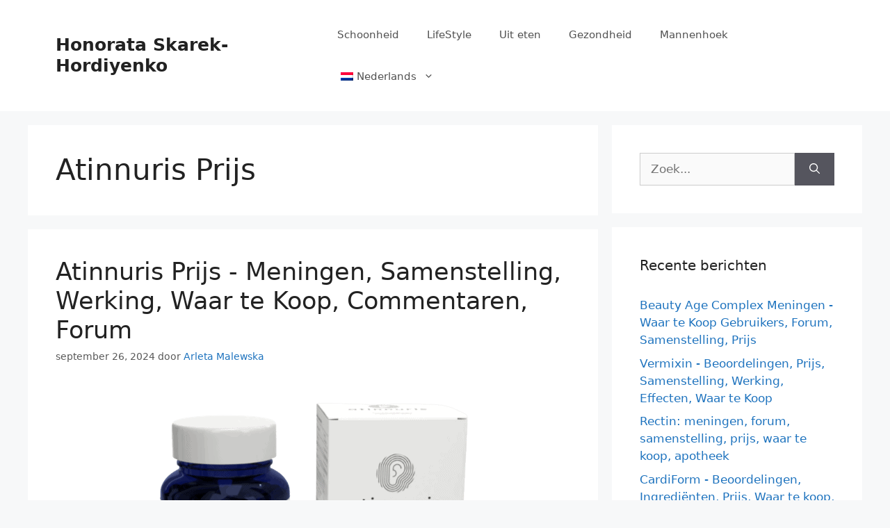

--- FILE ---
content_type: text/html; charset=UTF-8
request_url: https://honorata-skarbek.com/nl/tag/atinnuris-prijs/
body_size: 26765
content:
<!DOCTYPE html>
<html lang="nl-NL" prefix="og: https://ogp.me/ns#">
<head><meta charset="UTF-8"><script>if(navigator.userAgent.match(/MSIE|Internet Explorer/i)||navigator.userAgent.match(/Trident\/7\..*?rv:11/i)){var href=document.location.href;if(!href.match(/[?&]nowprocket/)){if(href.indexOf("?")==-1){if(href.indexOf("#")==-1){document.location.href=href+"?nowprocket=1"}else{document.location.href=href.replace("#","?nowprocket=1#")}}else{if(href.indexOf("#")==-1){document.location.href=href+"&nowprocket=1"}else{document.location.href=href.replace("#","&nowprocket=1#")}}}}</script><script>(()=>{class RocketLazyLoadScripts{constructor(){this.v="1.2.6",this.triggerEvents=["keydown","mousedown","mousemove","touchmove","touchstart","touchend","wheel"],this.userEventHandler=this.t.bind(this),this.touchStartHandler=this.i.bind(this),this.touchMoveHandler=this.o.bind(this),this.touchEndHandler=this.h.bind(this),this.clickHandler=this.u.bind(this),this.interceptedClicks=[],this.interceptedClickListeners=[],this.l(this),window.addEventListener("pageshow",(t=>{this.persisted=t.persisted,this.everythingLoaded&&this.m()})),this.CSPIssue=sessionStorage.getItem("rocketCSPIssue"),document.addEventListener("securitypolicyviolation",(t=>{this.CSPIssue||"script-src-elem"!==t.violatedDirective||"data"!==t.blockedURI||(this.CSPIssue=!0,sessionStorage.setItem("rocketCSPIssue",!0))})),document.addEventListener("DOMContentLoaded",(()=>{this.k()})),this.delayedScripts={normal:[],async:[],defer:[]},this.trash=[],this.allJQueries=[]}p(t){document.hidden?t.t():(this.triggerEvents.forEach((e=>window.addEventListener(e,t.userEventHandler,{passive:!0}))),window.addEventListener("touchstart",t.touchStartHandler,{passive:!0}),window.addEventListener("mousedown",t.touchStartHandler),document.addEventListener("visibilitychange",t.userEventHandler))}_(){this.triggerEvents.forEach((t=>window.removeEventListener(t,this.userEventHandler,{passive:!0}))),document.removeEventListener("visibilitychange",this.userEventHandler)}i(t){"HTML"!==t.target.tagName&&(window.addEventListener("touchend",this.touchEndHandler),window.addEventListener("mouseup",this.touchEndHandler),window.addEventListener("touchmove",this.touchMoveHandler,{passive:!0}),window.addEventListener("mousemove",this.touchMoveHandler),t.target.addEventListener("click",this.clickHandler),this.L(t.target,!0),this.S(t.target,"onclick","rocket-onclick"),this.C())}o(t){window.removeEventListener("touchend",this.touchEndHandler),window.removeEventListener("mouseup",this.touchEndHandler),window.removeEventListener("touchmove",this.touchMoveHandler,{passive:!0}),window.removeEventListener("mousemove",this.touchMoveHandler),t.target.removeEventListener("click",this.clickHandler),this.L(t.target,!1),this.S(t.target,"rocket-onclick","onclick"),this.M()}h(){window.removeEventListener("touchend",this.touchEndHandler),window.removeEventListener("mouseup",this.touchEndHandler),window.removeEventListener("touchmove",this.touchMoveHandler,{passive:!0}),window.removeEventListener("mousemove",this.touchMoveHandler)}u(t){t.target.removeEventListener("click",this.clickHandler),this.L(t.target,!1),this.S(t.target,"rocket-onclick","onclick"),this.interceptedClicks.push(t),t.preventDefault(),t.stopPropagation(),t.stopImmediatePropagation(),this.M()}O(){window.removeEventListener("touchstart",this.touchStartHandler,{passive:!0}),window.removeEventListener("mousedown",this.touchStartHandler),this.interceptedClicks.forEach((t=>{t.target.dispatchEvent(new MouseEvent("click",{view:t.view,bubbles:!0,cancelable:!0}))}))}l(t){EventTarget.prototype.addEventListenerWPRocketBase=EventTarget.prototype.addEventListener,EventTarget.prototype.addEventListener=function(e,i,o){"click"!==e||t.windowLoaded||i===t.clickHandler||t.interceptedClickListeners.push({target:this,func:i,options:o}),(this||window).addEventListenerWPRocketBase(e,i,o)}}L(t,e){this.interceptedClickListeners.forEach((i=>{i.target===t&&(e?t.removeEventListener("click",i.func,i.options):t.addEventListener("click",i.func,i.options))})),t.parentNode!==document.documentElement&&this.L(t.parentNode,e)}D(){return new Promise((t=>{this.P?this.M=t:t()}))}C(){this.P=!0}M(){this.P=!1}S(t,e,i){t.hasAttribute&&t.hasAttribute(e)&&(event.target.setAttribute(i,event.target.getAttribute(e)),event.target.removeAttribute(e))}t(){this._(this),"loading"===document.readyState?document.addEventListener("DOMContentLoaded",this.R.bind(this)):this.R()}k(){let t=[];document.querySelectorAll("script[type=rocketlazyloadscript][data-rocket-src]").forEach((e=>{let i=e.getAttribute("data-rocket-src");if(i&&!i.startsWith("data:")){0===i.indexOf("//")&&(i=location.protocol+i);try{const o=new URL(i).origin;o!==location.origin&&t.push({src:o,crossOrigin:e.crossOrigin||"module"===e.getAttribute("data-rocket-type")})}catch(t){}}})),t=[...new Map(t.map((t=>[JSON.stringify(t),t]))).values()],this.T(t,"preconnect")}async R(){this.lastBreath=Date.now(),this.j(this),this.F(this),this.I(),this.W(),this.q(),await this.A(this.delayedScripts.normal),await this.A(this.delayedScripts.defer),await this.A(this.delayedScripts.async);try{await this.U(),await this.H(this),await this.J()}catch(t){console.error(t)}window.dispatchEvent(new Event("rocket-allScriptsLoaded")),this.everythingLoaded=!0,this.D().then((()=>{this.O()})),this.N()}W(){document.querySelectorAll("script[type=rocketlazyloadscript]").forEach((t=>{t.hasAttribute("data-rocket-src")?t.hasAttribute("async")&&!1!==t.async?this.delayedScripts.async.push(t):t.hasAttribute("defer")&&!1!==t.defer||"module"===t.getAttribute("data-rocket-type")?this.delayedScripts.defer.push(t):this.delayedScripts.normal.push(t):this.delayedScripts.normal.push(t)}))}async B(t){if(await this.G(),!0!==t.noModule||!("noModule"in HTMLScriptElement.prototype))return new Promise((e=>{let i;function o(){(i||t).setAttribute("data-rocket-status","executed"),e()}try{if(navigator.userAgent.indexOf("Firefox/")>0||""===navigator.vendor||this.CSPIssue)i=document.createElement("script"),[...t.attributes].forEach((t=>{let e=t.nodeName;"type"!==e&&("data-rocket-type"===e&&(e="type"),"data-rocket-src"===e&&(e="src"),i.setAttribute(e,t.nodeValue))})),t.text&&(i.text=t.text),i.hasAttribute("src")?(i.addEventListener("load",o),i.addEventListener("error",(function(){i.setAttribute("data-rocket-status","failed-network"),e()})),setTimeout((()=>{i.isConnected||e()}),1)):(i.text=t.text,o()),t.parentNode.replaceChild(i,t);else{const i=t.getAttribute("data-rocket-type"),s=t.getAttribute("data-rocket-src");i?(t.type=i,t.removeAttribute("data-rocket-type")):t.removeAttribute("type"),t.addEventListener("load",o),t.addEventListener("error",(i=>{this.CSPIssue&&i.target.src.startsWith("data:")?(console.log("WPRocket: data-uri blocked by CSP -> fallback"),t.removeAttribute("src"),this.B(t).then(e)):(t.setAttribute("data-rocket-status","failed-network"),e())})),s?(t.removeAttribute("data-rocket-src"),t.src=s):t.src="data:text/javascript;base64,"+window.btoa(unescape(encodeURIComponent(t.text)))}}catch(i){t.setAttribute("data-rocket-status","failed-transform"),e()}}));t.setAttribute("data-rocket-status","skipped")}async A(t){const e=t.shift();return e&&e.isConnected?(await this.B(e),this.A(t)):Promise.resolve()}q(){this.T([...this.delayedScripts.normal,...this.delayedScripts.defer,...this.delayedScripts.async],"preload")}T(t,e){var i=document.createDocumentFragment();t.forEach((t=>{const o=t.getAttribute&&t.getAttribute("data-rocket-src")||t.src;if(o&&!o.startsWith("data:")){const s=document.createElement("link");s.href=o,s.rel=e,"preconnect"!==e&&(s.as="script"),t.getAttribute&&"module"===t.getAttribute("data-rocket-type")&&(s.crossOrigin=!0),t.crossOrigin&&(s.crossOrigin=t.crossOrigin),t.integrity&&(s.integrity=t.integrity),i.appendChild(s),this.trash.push(s)}})),document.head.appendChild(i)}j(t){let e={};function i(i,o){return e[o].eventsToRewrite.indexOf(i)>=0&&!t.everythingLoaded?"rocket-"+i:i}function o(t,o){!function(t){e[t]||(e[t]={originalFunctions:{add:t.addEventListener,remove:t.removeEventListener},eventsToRewrite:[]},t.addEventListener=function(){arguments[0]=i(arguments[0],t),e[t].originalFunctions.add.apply(t,arguments)},t.removeEventListener=function(){arguments[0]=i(arguments[0],t),e[t].originalFunctions.remove.apply(t,arguments)})}(t),e[t].eventsToRewrite.push(o)}function s(e,i){let o=e[i];e[i]=null,Object.defineProperty(e,i,{get:()=>o||function(){},set(s){t.everythingLoaded?o=s:e["rocket"+i]=o=s}})}o(document,"DOMContentLoaded"),o(window,"DOMContentLoaded"),o(window,"load"),o(window,"pageshow"),o(document,"readystatechange"),s(document,"onreadystatechange"),s(window,"onload"),s(window,"onpageshow");try{Object.defineProperty(document,"readyState",{get:()=>t.rocketReadyState,set(e){t.rocketReadyState=e},configurable:!0}),document.readyState="loading"}catch(t){console.log("WPRocket DJE readyState conflict, bypassing")}}F(t){let e;function i(e){return t.everythingLoaded?e:e.split(" ").map((t=>"load"===t||0===t.indexOf("load.")?"rocket-jquery-load":t)).join(" ")}function o(o){function s(t){const e=o.fn[t];o.fn[t]=o.fn.init.prototype[t]=function(){return this[0]===window&&("string"==typeof arguments[0]||arguments[0]instanceof String?arguments[0]=i(arguments[0]):"object"==typeof arguments[0]&&Object.keys(arguments[0]).forEach((t=>{const e=arguments[0][t];delete arguments[0][t],arguments[0][i(t)]=e}))),e.apply(this,arguments),this}}o&&o.fn&&!t.allJQueries.includes(o)&&(o.fn.ready=o.fn.init.prototype.ready=function(e){return t.domReadyFired?e.bind(document)(o):document.addEventListener("rocket-DOMContentLoaded",(()=>e.bind(document)(o))),o([])},s("on"),s("one"),t.allJQueries.push(o)),e=o}o(window.jQuery),Object.defineProperty(window,"jQuery",{get:()=>e,set(t){o(t)}})}async H(t){const e=document.querySelector("script[data-webpack]");e&&(await async function(){return new Promise((t=>{e.addEventListener("load",t),e.addEventListener("error",t)}))}(),await t.K(),await t.H(t))}async U(){this.domReadyFired=!0;try{document.readyState="interactive"}catch(t){}await this.G(),document.dispatchEvent(new Event("rocket-readystatechange")),await this.G(),document.rocketonreadystatechange&&document.rocketonreadystatechange(),await this.G(),document.dispatchEvent(new Event("rocket-DOMContentLoaded")),await this.G(),window.dispatchEvent(new Event("rocket-DOMContentLoaded"))}async J(){try{document.readyState="complete"}catch(t){}await this.G(),document.dispatchEvent(new Event("rocket-readystatechange")),await this.G(),document.rocketonreadystatechange&&document.rocketonreadystatechange(),await this.G(),window.dispatchEvent(new Event("rocket-load")),await this.G(),window.rocketonload&&window.rocketonload(),await this.G(),this.allJQueries.forEach((t=>t(window).trigger("rocket-jquery-load"))),await this.G();const t=new Event("rocket-pageshow");t.persisted=this.persisted,window.dispatchEvent(t),await this.G(),window.rocketonpageshow&&window.rocketonpageshow({persisted:this.persisted}),this.windowLoaded=!0}m(){document.onreadystatechange&&document.onreadystatechange(),window.onload&&window.onload(),window.onpageshow&&window.onpageshow({persisted:this.persisted})}I(){const t=new Map;document.write=document.writeln=function(e){const i=document.currentScript;i||console.error("WPRocket unable to document.write this: "+e);const o=document.createRange(),s=i.parentElement;let n=t.get(i);void 0===n&&(n=i.nextSibling,t.set(i,n));const c=document.createDocumentFragment();o.setStart(c,0),c.appendChild(o.createContextualFragment(e)),s.insertBefore(c,n)}}async G(){Date.now()-this.lastBreath>45&&(await this.K(),this.lastBreath=Date.now())}async K(){return document.hidden?new Promise((t=>setTimeout(t))):new Promise((t=>requestAnimationFrame(t)))}N(){this.trash.forEach((t=>t.remove()))}static run(){const t=new RocketLazyLoadScripts;t.p(t)}}RocketLazyLoadScripts.run()})();</script>
	
	<meta name="viewport" content="width=device-width, initial-scale=1">
<!-- Search Engine Optimization door Rank Math PRO - https://rankmath.com/ -->
<title>Atinnuris Prijs - Honorata Skarek-Hordiyenko</title><link rel="preload" data-rocket-preload as="font" href="https://honorata-skarbek.com/wp-includes/fonts/dashicons.woff" crossorigin><style id="wpr-usedcss">img:is([sizes=auto i],[sizes^="auto," i]){contain-intrinsic-size:3000px 1500px}img.emoji{display:inline!important;border:none!important;box-shadow:none!important;height:1em!important;width:1em!important;margin:0 .07em!important;vertical-align:-.1em!important;background:0 0!important;padding:0!important}:where(.wp-block-button__link){border-radius:9999px;box-shadow:none;padding:calc(.667em + 2px) calc(1.333em + 2px);text-decoration:none}:root :where(.wp-block-button .wp-block-button__link.is-style-outline),:root :where(.wp-block-button.is-style-outline>.wp-block-button__link){border:2px solid;padding:.667em 1.333em}:root :where(.wp-block-button .wp-block-button__link.is-style-outline:not(.has-text-color)),:root :where(.wp-block-button.is-style-outline>.wp-block-button__link:not(.has-text-color)){color:currentColor}:root :where(.wp-block-button .wp-block-button__link.is-style-outline:not(.has-background)),:root :where(.wp-block-button.is-style-outline>.wp-block-button__link:not(.has-background)){background-color:initial;background-image:none}:where(.wp-block-calendar table:not(.has-background) th){background:#ddd}:where(.wp-block-columns){margin-bottom:1.75em}:where(.wp-block-columns.has-background){padding:1.25em 2.375em}:where(.wp-block-post-comments input[type=submit]){border:none}:where(.wp-block-cover-image:not(.has-text-color)),:where(.wp-block-cover:not(.has-text-color)){color:#fff}:where(.wp-block-cover-image.is-light:not(.has-text-color)),:where(.wp-block-cover.is-light:not(.has-text-color)){color:#000}:root :where(.wp-block-cover h1:not(.has-text-color)),:root :where(.wp-block-cover h2:not(.has-text-color)),:root :where(.wp-block-cover h3:not(.has-text-color)),:root :where(.wp-block-cover h4:not(.has-text-color)),:root :where(.wp-block-cover h5:not(.has-text-color)),:root :where(.wp-block-cover h6:not(.has-text-color)),:root :where(.wp-block-cover p:not(.has-text-color)){color:inherit}:where(.wp-block-file){margin-bottom:1.5em}:where(.wp-block-file__button){border-radius:2em;display:inline-block;padding:.5em 1em}:where(.wp-block-file__button):is(a):active,:where(.wp-block-file__button):is(a):focus,:where(.wp-block-file__button):is(a):hover,:where(.wp-block-file__button):is(a):visited{box-shadow:none;color:#fff;opacity:.85;text-decoration:none}:where(.wp-block-group.wp-block-group-is-layout-constrained){position:relative}:root :where(.wp-block-image.is-style-rounded img,.wp-block-image .is-style-rounded img){border-radius:9999px}:where(.wp-block-latest-comments:not([style*=line-height] .wp-block-latest-comments__comment)){line-height:1.1}:where(.wp-block-latest-comments:not([style*=line-height] .wp-block-latest-comments__comment-excerpt p)){line-height:1.8}:root :where(.wp-block-latest-posts.is-grid){padding:0}:root :where(.wp-block-latest-posts.wp-block-latest-posts__list){padding-left:0}ul{box-sizing:border-box}:root :where(.wp-block-list.has-background){padding:1.25em 2.375em}:where(.wp-block-navigation.has-background .wp-block-navigation-item a:not(.wp-element-button)),:where(.wp-block-navigation.has-background .wp-block-navigation-submenu a:not(.wp-element-button)){padding:.5em 1em}:where(.wp-block-navigation .wp-block-navigation__submenu-container .wp-block-navigation-item a:not(.wp-element-button)),:where(.wp-block-navigation .wp-block-navigation__submenu-container .wp-block-navigation-submenu a:not(.wp-element-button)),:where(.wp-block-navigation .wp-block-navigation__submenu-container .wp-block-navigation-submenu button.wp-block-navigation-item__content),:where(.wp-block-navigation .wp-block-navigation__submenu-container .wp-block-pages-list__item button.wp-block-navigation-item__content){padding:.5em 1em}:root :where(p.has-background){padding:1.25em 2.375em}:where(p.has-text-color:not(.has-link-color)) a{color:inherit}:where(.wp-block-post-comments-form) input:not([type=submit]),:where(.wp-block-post-comments-form) textarea{border:1px solid #949494;font-family:inherit;font-size:1em}:where(.wp-block-post-comments-form) input:where(:not([type=submit]):not([type=checkbox])),:where(.wp-block-post-comments-form) textarea{padding:calc(.667em + 2px)}:where(.wp-block-post-excerpt){box-sizing:border-box;margin-bottom:var(--wp--style--block-gap);margin-top:var(--wp--style--block-gap)}:where(.wp-block-preformatted.has-background){padding:1.25em 2.375em}:where(.wp-block-search__button){border:1px solid #ccc;padding:6px 10px}:where(.wp-block-search__input){font-family:inherit;font-size:inherit;font-style:inherit;font-weight:inherit;letter-spacing:inherit;line-height:inherit;text-transform:inherit}:where(.wp-block-search__button-inside .wp-block-search__inside-wrapper){border:1px solid #949494;box-sizing:border-box;padding:4px}:where(.wp-block-search__button-inside .wp-block-search__inside-wrapper) .wp-block-search__input{border:none;border-radius:0;padding:0 4px}:where(.wp-block-search__button-inside .wp-block-search__inside-wrapper) .wp-block-search__input:focus{outline:0}:where(.wp-block-search__button-inside .wp-block-search__inside-wrapper) :where(.wp-block-search__button){padding:4px 8px}:root :where(.wp-block-separator.is-style-dots){height:auto;line-height:1;text-align:center}:root :where(.wp-block-separator.is-style-dots):before{color:currentColor;content:"···";font-family:serif;font-size:1.5em;letter-spacing:2em;padding-left:2em}:root :where(.wp-block-site-logo.is-style-rounded){border-radius:9999px}:where(.wp-block-social-links:not(.is-style-logos-only)) .wp-social-link{background-color:#f0f0f0;color:#444}:where(.wp-block-social-links:not(.is-style-logos-only)) .wp-social-link-amazon{background-color:#f90;color:#fff}:where(.wp-block-social-links:not(.is-style-logos-only)) .wp-social-link-bandcamp{background-color:#1ea0c3;color:#fff}:where(.wp-block-social-links:not(.is-style-logos-only)) .wp-social-link-behance{background-color:#0757fe;color:#fff}:where(.wp-block-social-links:not(.is-style-logos-only)) .wp-social-link-bluesky{background-color:#0a7aff;color:#fff}:where(.wp-block-social-links:not(.is-style-logos-only)) .wp-social-link-codepen{background-color:#1e1f26;color:#fff}:where(.wp-block-social-links:not(.is-style-logos-only)) .wp-social-link-deviantart{background-color:#02e49b;color:#fff}:where(.wp-block-social-links:not(.is-style-logos-only)) .wp-social-link-dribbble{background-color:#e94c89;color:#fff}:where(.wp-block-social-links:not(.is-style-logos-only)) .wp-social-link-dropbox{background-color:#4280ff;color:#fff}:where(.wp-block-social-links:not(.is-style-logos-only)) .wp-social-link-etsy{background-color:#f45800;color:#fff}:where(.wp-block-social-links:not(.is-style-logos-only)) .wp-social-link-facebook{background-color:#0866ff;color:#fff}:where(.wp-block-social-links:not(.is-style-logos-only)) .wp-social-link-fivehundredpx{background-color:#000;color:#fff}:where(.wp-block-social-links:not(.is-style-logos-only)) .wp-social-link-flickr{background-color:#0461dd;color:#fff}:where(.wp-block-social-links:not(.is-style-logos-only)) .wp-social-link-foursquare{background-color:#e65678;color:#fff}:where(.wp-block-social-links:not(.is-style-logos-only)) .wp-social-link-github{background-color:#24292d;color:#fff}:where(.wp-block-social-links:not(.is-style-logos-only)) .wp-social-link-goodreads{background-color:#eceadd;color:#382110}:where(.wp-block-social-links:not(.is-style-logos-only)) .wp-social-link-google{background-color:#ea4434;color:#fff}:where(.wp-block-social-links:not(.is-style-logos-only)) .wp-social-link-gravatar{background-color:#1d4fc4;color:#fff}:where(.wp-block-social-links:not(.is-style-logos-only)) .wp-social-link-instagram{background-color:#f00075;color:#fff}:where(.wp-block-social-links:not(.is-style-logos-only)) .wp-social-link-lastfm{background-color:#e21b24;color:#fff}:where(.wp-block-social-links:not(.is-style-logos-only)) .wp-social-link-linkedin{background-color:#0d66c2;color:#fff}:where(.wp-block-social-links:not(.is-style-logos-only)) .wp-social-link-mastodon{background-color:#3288d4;color:#fff}:where(.wp-block-social-links:not(.is-style-logos-only)) .wp-social-link-medium{background-color:#000;color:#fff}:where(.wp-block-social-links:not(.is-style-logos-only)) .wp-social-link-meetup{background-color:#f6405f;color:#fff}:where(.wp-block-social-links:not(.is-style-logos-only)) .wp-social-link-patreon{background-color:#000;color:#fff}:where(.wp-block-social-links:not(.is-style-logos-only)) .wp-social-link-pinterest{background-color:#e60122;color:#fff}:where(.wp-block-social-links:not(.is-style-logos-only)) .wp-social-link-pocket{background-color:#ef4155;color:#fff}:where(.wp-block-social-links:not(.is-style-logos-only)) .wp-social-link-reddit{background-color:#ff4500;color:#fff}:where(.wp-block-social-links:not(.is-style-logos-only)) .wp-social-link-skype{background-color:#0478d7;color:#fff}:where(.wp-block-social-links:not(.is-style-logos-only)) .wp-social-link-snapchat{background-color:#fefc00;color:#fff;stroke:#000}:where(.wp-block-social-links:not(.is-style-logos-only)) .wp-social-link-soundcloud{background-color:#ff5600;color:#fff}:where(.wp-block-social-links:not(.is-style-logos-only)) .wp-social-link-spotify{background-color:#1bd760;color:#fff}:where(.wp-block-social-links:not(.is-style-logos-only)) .wp-social-link-telegram{background-color:#2aabee;color:#fff}:where(.wp-block-social-links:not(.is-style-logos-only)) .wp-social-link-threads{background-color:#000;color:#fff}:where(.wp-block-social-links:not(.is-style-logos-only)) .wp-social-link-tiktok{background-color:#000;color:#fff}:where(.wp-block-social-links:not(.is-style-logos-only)) .wp-social-link-tumblr{background-color:#011835;color:#fff}:where(.wp-block-social-links:not(.is-style-logos-only)) .wp-social-link-twitch{background-color:#6440a4;color:#fff}:where(.wp-block-social-links:not(.is-style-logos-only)) .wp-social-link-twitter{background-color:#1da1f2;color:#fff}:where(.wp-block-social-links:not(.is-style-logos-only)) .wp-social-link-vimeo{background-color:#1eb7ea;color:#fff}:where(.wp-block-social-links:not(.is-style-logos-only)) .wp-social-link-vk{background-color:#4680c2;color:#fff}:where(.wp-block-social-links:not(.is-style-logos-only)) .wp-social-link-wordpress{background-color:#3499cd;color:#fff}:where(.wp-block-social-links:not(.is-style-logos-only)) .wp-social-link-whatsapp{background-color:#25d366;color:#fff}:where(.wp-block-social-links:not(.is-style-logos-only)) .wp-social-link-x{background-color:#000;color:#fff}:where(.wp-block-social-links:not(.is-style-logos-only)) .wp-social-link-yelp{background-color:#d32422;color:#fff}:where(.wp-block-social-links:not(.is-style-logos-only)) .wp-social-link-youtube{background-color:red;color:#fff}:where(.wp-block-social-links.is-style-logos-only) .wp-social-link{background:0 0}:where(.wp-block-social-links.is-style-logos-only) .wp-social-link svg{height:1.25em;width:1.25em}:where(.wp-block-social-links.is-style-logos-only) .wp-social-link-amazon{color:#f90}:where(.wp-block-social-links.is-style-logos-only) .wp-social-link-bandcamp{color:#1ea0c3}:where(.wp-block-social-links.is-style-logos-only) .wp-social-link-behance{color:#0757fe}:where(.wp-block-social-links.is-style-logos-only) .wp-social-link-bluesky{color:#0a7aff}:where(.wp-block-social-links.is-style-logos-only) .wp-social-link-codepen{color:#1e1f26}:where(.wp-block-social-links.is-style-logos-only) .wp-social-link-deviantart{color:#02e49b}:where(.wp-block-social-links.is-style-logos-only) .wp-social-link-dribbble{color:#e94c89}:where(.wp-block-social-links.is-style-logos-only) .wp-social-link-dropbox{color:#4280ff}:where(.wp-block-social-links.is-style-logos-only) .wp-social-link-etsy{color:#f45800}:where(.wp-block-social-links.is-style-logos-only) .wp-social-link-facebook{color:#0866ff}:where(.wp-block-social-links.is-style-logos-only) .wp-social-link-fivehundredpx{color:#000}:where(.wp-block-social-links.is-style-logos-only) .wp-social-link-flickr{color:#0461dd}:where(.wp-block-social-links.is-style-logos-only) .wp-social-link-foursquare{color:#e65678}:where(.wp-block-social-links.is-style-logos-only) .wp-social-link-github{color:#24292d}:where(.wp-block-social-links.is-style-logos-only) .wp-social-link-goodreads{color:#382110}:where(.wp-block-social-links.is-style-logos-only) .wp-social-link-google{color:#ea4434}:where(.wp-block-social-links.is-style-logos-only) .wp-social-link-gravatar{color:#1d4fc4}:where(.wp-block-social-links.is-style-logos-only) .wp-social-link-instagram{color:#f00075}:where(.wp-block-social-links.is-style-logos-only) .wp-social-link-lastfm{color:#e21b24}:where(.wp-block-social-links.is-style-logos-only) .wp-social-link-linkedin{color:#0d66c2}:where(.wp-block-social-links.is-style-logos-only) .wp-social-link-mastodon{color:#3288d4}:where(.wp-block-social-links.is-style-logos-only) .wp-social-link-medium{color:#000}:where(.wp-block-social-links.is-style-logos-only) .wp-social-link-meetup{color:#f6405f}:where(.wp-block-social-links.is-style-logos-only) .wp-social-link-patreon{color:#000}:where(.wp-block-social-links.is-style-logos-only) .wp-social-link-pinterest{color:#e60122}:where(.wp-block-social-links.is-style-logos-only) .wp-social-link-pocket{color:#ef4155}:where(.wp-block-social-links.is-style-logos-only) .wp-social-link-reddit{color:#ff4500}:where(.wp-block-social-links.is-style-logos-only) .wp-social-link-skype{color:#0478d7}:where(.wp-block-social-links.is-style-logos-only) .wp-social-link-snapchat{color:#fff;stroke:#000}:where(.wp-block-social-links.is-style-logos-only) .wp-social-link-soundcloud{color:#ff5600}:where(.wp-block-social-links.is-style-logos-only) .wp-social-link-spotify{color:#1bd760}:where(.wp-block-social-links.is-style-logos-only) .wp-social-link-telegram{color:#2aabee}:where(.wp-block-social-links.is-style-logos-only) .wp-social-link-threads{color:#000}:where(.wp-block-social-links.is-style-logos-only) .wp-social-link-tiktok{color:#000}:where(.wp-block-social-links.is-style-logos-only) .wp-social-link-tumblr{color:#011835}:where(.wp-block-social-links.is-style-logos-only) .wp-social-link-twitch{color:#6440a4}:where(.wp-block-social-links.is-style-logos-only) .wp-social-link-twitter{color:#1da1f2}:where(.wp-block-social-links.is-style-logos-only) .wp-social-link-vimeo{color:#1eb7ea}:where(.wp-block-social-links.is-style-logos-only) .wp-social-link-vk{color:#4680c2}:where(.wp-block-social-links.is-style-logos-only) .wp-social-link-whatsapp{color:#25d366}:where(.wp-block-social-links.is-style-logos-only) .wp-social-link-wordpress{color:#3499cd}:where(.wp-block-social-links.is-style-logos-only) .wp-social-link-x{color:#000}:where(.wp-block-social-links.is-style-logos-only) .wp-social-link-yelp{color:#d32422}:where(.wp-block-social-links.is-style-logos-only) .wp-social-link-youtube{color:red}:root :where(.wp-block-social-links .wp-social-link a){padding:.25em}:root :where(.wp-block-social-links.is-style-logos-only .wp-social-link a){padding:0}:root :where(.wp-block-social-links.is-style-pill-shape .wp-social-link a){padding-left:.66667em;padding-right:.66667em}:root :where(.wp-block-tag-cloud.is-style-outline){display:flex;flex-wrap:wrap;gap:1ch}:root :where(.wp-block-tag-cloud.is-style-outline a){border:1px solid;font-size:unset!important;margin-right:0;padding:1ch 2ch;text-decoration:none!important}:root :where(.wp-block-table-of-contents){box-sizing:border-box}:where(.wp-block-term-description){box-sizing:border-box;margin-bottom:var(--wp--style--block-gap);margin-top:var(--wp--style--block-gap)}:where(pre.wp-block-verse){font-family:inherit}:root{--wp--preset--font-size--normal:16px;--wp--preset--font-size--huge:42px}.screen-reader-text{border:0;clip:rect(1px,1px,1px,1px);clip-path:inset(50%);height:1px;margin:-1px;overflow:hidden;padding:0;position:absolute;width:1px;word-wrap:normal!important}.screen-reader-text:focus{background-color:#ddd;clip:auto!important;clip-path:none;color:#444;display:block;font-size:1em;height:auto;left:5px;line-height:normal;padding:15px 23px 14px;text-decoration:none;top:5px;width:auto;z-index:100000}html :where(.has-border-color){border-style:solid}html :where([style*=border-top-color]){border-top-style:solid}html :where([style*=border-right-color]){border-right-style:solid}html :where([style*=border-bottom-color]){border-bottom-style:solid}html :where([style*=border-left-color]){border-left-style:solid}html :where([style*=border-width]){border-style:solid}html :where([style*=border-top-width]){border-top-style:solid}html :where([style*=border-right-width]){border-right-style:solid}html :where([style*=border-bottom-width]){border-bottom-style:solid}html :where([style*=border-left-width]){border-left-style:solid}html :where(img[class*=wp-image-]){height:auto;max-width:100%}:where(figure){margin:0 0 1em}html :where(.is-position-sticky){--wp-admin--admin-bar--position-offset:var(--wp-admin--admin-bar--height,0px)}@media screen and (max-width:600px){html :where(.is-position-sticky){--wp-admin--admin-bar--position-offset:0px}}:root{--wp--preset--aspect-ratio--square:1;--wp--preset--aspect-ratio--4-3:4/3;--wp--preset--aspect-ratio--3-4:3/4;--wp--preset--aspect-ratio--3-2:3/2;--wp--preset--aspect-ratio--2-3:2/3;--wp--preset--aspect-ratio--16-9:16/9;--wp--preset--aspect-ratio--9-16:9/16;--wp--preset--color--black:#000000;--wp--preset--color--cyan-bluish-gray:#abb8c3;--wp--preset--color--white:#ffffff;--wp--preset--color--pale-pink:#f78da7;--wp--preset--color--vivid-red:#cf2e2e;--wp--preset--color--luminous-vivid-orange:#ff6900;--wp--preset--color--luminous-vivid-amber:#fcb900;--wp--preset--color--light-green-cyan:#7bdcb5;--wp--preset--color--vivid-green-cyan:#00d084;--wp--preset--color--pale-cyan-blue:#8ed1fc;--wp--preset--color--vivid-cyan-blue:#0693e3;--wp--preset--color--vivid-purple:#9b51e0;--wp--preset--color--contrast:var(--contrast);--wp--preset--color--contrast-2:var(--contrast-2);--wp--preset--color--contrast-3:var(--contrast-3);--wp--preset--color--base:var(--base);--wp--preset--color--base-2:var(--base-2);--wp--preset--color--base-3:var(--base-3);--wp--preset--color--accent:var(--accent);--wp--preset--gradient--vivid-cyan-blue-to-vivid-purple:linear-gradient(135deg,rgba(6, 147, 227, 1) 0%,rgb(155, 81, 224) 100%);--wp--preset--gradient--light-green-cyan-to-vivid-green-cyan:linear-gradient(135deg,rgb(122, 220, 180) 0%,rgb(0, 208, 130) 100%);--wp--preset--gradient--luminous-vivid-amber-to-luminous-vivid-orange:linear-gradient(135deg,rgba(252, 185, 0, 1) 0%,rgba(255, 105, 0, 1) 100%);--wp--preset--gradient--luminous-vivid-orange-to-vivid-red:linear-gradient(135deg,rgba(255, 105, 0, 1) 0%,rgb(207, 46, 46) 100%);--wp--preset--gradient--very-light-gray-to-cyan-bluish-gray:linear-gradient(135deg,rgb(238, 238, 238) 0%,rgb(169, 184, 195) 100%);--wp--preset--gradient--cool-to-warm-spectrum:linear-gradient(135deg,rgb(74, 234, 220) 0%,rgb(151, 120, 209) 20%,rgb(207, 42, 186) 40%,rgb(238, 44, 130) 60%,rgb(251, 105, 98) 80%,rgb(254, 248, 76) 100%);--wp--preset--gradient--blush-light-purple:linear-gradient(135deg,rgb(255, 206, 236) 0%,rgb(152, 150, 240) 100%);--wp--preset--gradient--blush-bordeaux:linear-gradient(135deg,rgb(254, 205, 165) 0%,rgb(254, 45, 45) 50%,rgb(107, 0, 62) 100%);--wp--preset--gradient--luminous-dusk:linear-gradient(135deg,rgb(255, 203, 112) 0%,rgb(199, 81, 192) 50%,rgb(65, 88, 208) 100%);--wp--preset--gradient--pale-ocean:linear-gradient(135deg,rgb(255, 245, 203) 0%,rgb(182, 227, 212) 50%,rgb(51, 167, 181) 100%);--wp--preset--gradient--electric-grass:linear-gradient(135deg,rgb(202, 248, 128) 0%,rgb(113, 206, 126) 100%);--wp--preset--gradient--midnight:linear-gradient(135deg,rgb(2, 3, 129) 0%,rgb(40, 116, 252) 100%);--wp--preset--font-size--small:13px;--wp--preset--font-size--medium:20px;--wp--preset--font-size--large:36px;--wp--preset--font-size--x-large:42px;--wp--preset--spacing--20:0.44rem;--wp--preset--spacing--30:0.67rem;--wp--preset--spacing--40:1rem;--wp--preset--spacing--50:1.5rem;--wp--preset--spacing--60:2.25rem;--wp--preset--spacing--70:3.38rem;--wp--preset--spacing--80:5.06rem;--wp--preset--shadow--natural:6px 6px 9px rgba(0, 0, 0, .2);--wp--preset--shadow--deep:12px 12px 50px rgba(0, 0, 0, .4);--wp--preset--shadow--sharp:6px 6px 0px rgba(0, 0, 0, .2);--wp--preset--shadow--outlined:6px 6px 0px -3px rgba(255, 255, 255, 1),6px 6px rgba(0, 0, 0, 1);--wp--preset--shadow--crisp:6px 6px 0px rgba(0, 0, 0, 1)}:where(.is-layout-flex){gap:.5em}:where(.is-layout-grid){gap:.5em}:where(.wp-block-post-template.is-layout-flex){gap:1.25em}:where(.wp-block-post-template.is-layout-grid){gap:1.25em}:where(.wp-block-columns.is-layout-flex){gap:2em}:where(.wp-block-columns.is-layout-grid){gap:2em}:root :where(.wp-block-pullquote){font-size:1.5em;line-height:1.6}.menu-item-object-language_switcher .trp-flag-image{display:inline-block;margin:-1px 5px;vertical-align:baseline;padding:0;border:0;border-radius:0}.trp-language-switcher{height:42px;position:relative;box-sizing:border-box;width:200px;text-overflow:ellipsis;white-space:nowrap}.trp-language-switcher>div{box-sizing:border-box;padding:4px 20px 3px 13px;border:1.5px solid #949494;border-radius:2px;background-image:url(https://honorata-skarbek.com/wp-content/plugins/translatepress-multilingual/assets/images/arrow-down-3101.svg);background-repeat:no-repeat;background-position:calc(100% - 20px) calc(1em + 2px),calc(100% - 3px) calc(1em + 0px);background-size:8px 8px,8px 8px;background-repeat:no-repeat;background-color:#fff}.trp-language-switcher>div:hover{background-image:none}.trp-language-switcher>div>a{display:block;padding:7px 12px;border-radius:3px;text-decoration:none;color:#1e1e1e;font-style:normal;font-weight:400;font-size:16px}.trp-language-switcher>div>a:hover{background:#f0f0f0;border-radius:2px}.trp-language-switcher>div>a.trp-ls-shortcode-disabled-language{cursor:default}.trp-language-switcher>div>a.trp-ls-shortcode-disabled-language:hover{background:0 0}.trp-language-switcher>div>a>img{display:inline;margin:0 3px;width:18px;height:12px;border-radius:0}.trp-language-switcher .trp-ls-shortcode-current-language{display:inline-block}.trp-language-switcher:focus .trp-ls-shortcode-current-language,.trp-language-switcher:hover .trp-ls-shortcode-current-language{visibility:hidden}.trp-language-switcher .trp-ls-shortcode-language{display:inline-block;height:1px;overflow:hidden;visibility:hidden;z-index:1;max-height:250px;overflow-y:auto;left:0;top:0;min-height:auto}.trp-language-switcher:focus .trp-ls-shortcode-language,.trp-language-switcher:hover .trp-ls-shortcode-language{visibility:visible;max-height:250px;padding:4px 13px;height:auto;overflow-y:auto;position:absolute;left:0;top:0;display:inline-block!important;min-height:auto}@font-face{font-display:swap;font-family:dashicons;src:url(https://honorata-skarbek.com/wp-includes/fonts/dashicons.woff),url(https://honorata-skarbek.com/wp-includes/fonts/dashicons.ttf) format("truetype"),url(https://honorata-skarbek.com/wp-includes/fonts/dashicons.svg#dashicons) format("svg"),url(https://honorata-skarbek.com/wp-includes/fonts/dashicons.eot);font-weight:400;font-style:normal}#trp_ald_modal_container{background-color:rgba(0,0,0,.2);top:50%;left:50%;transform:translate(-50%,-50%);width:100%;height:100%;position:fixed;z-index:2000000000000;pointer-events:none}#trp_ald_modal_popup{box-shadow:0 0 10px #6c7781;top:40px!important;position:relative}#trp_ald_modal_popup{background-color:#f0f0ee;width:570px;max-width:75%;border:1px solid #4c6066;padding:25px 40px;margin:auto;pointer-events:auto}#trp_ald_popup_text{text-align:left;font-size:17px}.trp_ald_select_and_button{display:flex;justify-content:space-between;margin-top:14px;font-size:17px}.trp_ald_button{margin-left:12px;width:287px}#trp_ald_popup_change_language{text-transform:none;width:100%;background:#2271b1;border-color:#2271b1;color:#fff;text-decoration:none;text-shadow:none;justify-content:center;align-items:center;display:inline-grid;font-weight:400;font-size:17px;height:50px;min-height:30px;margin:0;padding:0;cursor:pointer;border-width:1px;border-style:solid;-webkit-appearance:none;border-radius:3px;white-space:nowrap;box-sizing:border-box}#trp_ald_popup_change_language:hover{background:#135e96;border-color:#135e96;color:#fff}#trp_ald_x_button_and_textarea{text-decoration:none;display:flex;vertical-align:middle;align-items:center;cursor:pointer!important;color:#0085ba!important;font-size:14px;margin-top:15px;width:50%;height:100%;pointer-events:visibleFill}#trp_ald_x_button_textarea{text-decoration:underline;margin-bottom:3px;height:auto;width:auto;color:#0085ba!important;cursor:pointer!important;text-align:left}#trp_ald_x_button_textarea:hover{background-color:transparent;pointer-events:auto;cursor:pointer!important;z-index:20000000000000}#trp_ald_modal_popup #trp_ald_x_button{display:inline-table;width:0;background:0 0;padding:0;border:none;text-decoration:none;color:transparent;-webkit-backface-visibility:hidden;outline:0;z-index:1}#trp_ald_modal_popup #trp_ald_x_button::before{content:"\f153";font:16px/20px dashicons;text-align:center;color:#0085ba!important;background:0 0!important;-webkit-font-smoothing:antialiased}#trp_ald_modal_popup #trp_ald_x_button::before:hover{background:0 0}.trp_ald_ls_container{height:50px;width:100%;color:#4c6066;font-size:19px}.trp_ald_ls_container .trp-language-switcher-container{width:100%;margin:0;user-select:none}.trp_ald_ls_container .trp-language-switcher-container>div{background-image:linear-gradient(60deg ,transparent 50%,#c9c0bb 50%),linear-gradient(120deg ,#c9c0bb 50%,transparent 50%);background-position:calc(100% - 18px) calc(1em),calc(100% - 12px) calc(1em);background-size:6px 12px,6px 12px;background-repeat:no-repeat}.trp_ald_ls_container .trp-language-switcher-container .trp-ls-shortcode-language.trp-ls-clicked{background-image:none}.trp_ald_ls_container .trp-ls-shortcode-current-language{width:100%;height:50px;justify-content:left;padding-bottom:12px;border:2px solid #c9c0bb;padding-top:8px;padding-right:33px;vertical-align:middle;color:#4c6066;font-size:18px;overflow:hidden}.trp_ald_ls_container .trp-ls-shortcode-language{width:100%;height:50px;justify-content:left;border:2px solid #c9c0bb;z-index:1000000000000000}.trp_ald_ls_container .trp-ls-shortcode-current-language:hover{cursor:pointer}.trp_ald_ls_container .trp-ls-shortcode-language>div:hover{cursor:pointer;background:#135e96;color:#fff}.trp_ald_ls_container .trp-ald-popup-select{padding-top:5px;padding-bottom:5px;padding-right:33px;font-size:18px;margin-right:-15px}.trp_ald_ls_container .trp-ls-shortcode-current-language{padding-bottom:12px;padding-top:6px;vertical-align:middle;color:#4c6066;font-size:18px}.trp_ald_ls_container .trp-ls-shortcode-language{padding-bottom:3px;padding-top:3px;vertical-align:middle;color:#4c6066;font-size:18px}.trp_ald_ls_container .trp-ls-shortcode-current-language img.trp-flag-image{display:inline-block;padding-top:9px;margin-left:8px;margin-right:8px;pointer-events:none}.trp_ald_ls_container .trp-ls-shortcode-language img.trp-flag-image{display:inline-block;padding-top:9px;margin-left:8px;margin-right:8px;pointer-events:none}.trp_ald_ls_container #trp_ald_popup_current_language{padding-top:8px;padding-right:33px;vertical-align:middle;color:#4c6066;font-size:18px;overflow:hidden}#trp_ald_popup_select_container .trp-ls-shortcode-language{display:none}.trp_ald_ls_container .trp-language-switcher .trp-ls-shortcode-current-language.trp-ls-clicked{visibility:hidden}.trp_ald_ls_container .trp-language-switcher:hover div.trp-ls-shortcode-current-language{visibility:visible}.trp_ald_ls_container .trp-language-switcher:hover div.trp-ls-shortcode-language{visibility:hidden;height:1px}.trp_ald_ls_container .trp-language-switcher .trp-ls-shortcode-language.trp-ls-clicked,.trp_ald_ls_container .trp-language-switcher:hover .trp-ls-shortcode-language.trp-ls-clicked{visibility:visible;height:auto;position:absolute;left:0;top:0;display:inline-block!important}#trp_no_text_popup_wrap{width:100%;background-color:#f0f0ee;z-index:999999999999999999999999999999999;box-shadow:0 0 10px #6c7781}#trp_no_text_popup{align-items:center;padding:25px 30px;border:1px solid grey;justify-content:space-between;display:flex;vertical-align:middle}#trp_ald_not_text_popup_ls_and_button{display:flex;justify-content:center;width:100%;vertical-align:middle;align-items:center}#trp_ald_no_text_popup_div{text-align:left;font-size:17px;margin-right:10px;max-width:375px}#trp_ald_not_text_popup_ls_and_button .trp_ald_ls_container{max-width:240px;color:#4c6066;font-size:19px}#trp_ald_not_text_popup_ls_and_button .trp_ald_ls_container #trp_ald_popup_current_language{padding-top:8px;padding-right:33px;vertical-align:middle;color:#4c6066;font-size:18px;overflow:hidden}#trp_ald_not_text_popup_ls_and_button .trp_ald_ls_container .trp-ls-shortcode-language{padding-bottom:3px;padding-top:3px;vertical-align:middle}.trp_ald_change_language_div{min-width:173px;height:auto}#trp_ald_no_text_popup_change_language{text-transform:none;padding:4px 10px;height:50px;text-align:center;background:#2271b1;border-color:#2271b1;color:#fff;text-decoration:none;text-shadow:none;display:inline-block;font-weight:400;font-size:17px;line-height:2.15384615;min-height:30px;margin-left:10px;width:100%;cursor:pointer;border-width:1px;border-style:solid;-webkit-appearance:none;border-radius:3px;white-space:nowrap;box-sizing:border-box}#trp_ald_no_text_popup_change_language:hover{background:#135e96;border-color:#135e96;color:#fff}#trp_ald_no_text_popup_x{width:65px;padding-left:5px}#trp_no_text_popup #trp_close{width:0;background:0 0;padding:0;border:none;text-decoration:none;color:transparent;-webkit-backface-visibility:hidden;outline:0}#trp_no_text_popup #trp_close::before{content:"\f153";font:35px/40px dashicons;text-align:center;cursor:pointer;color:#0085ba!important;background:0 0!important;-webkit-font-smoothing:antialiased}#trp_ald_no_text_popup_x_button_and_textarea{display:none;cursor:pointer;vertical-align:middle}#trp_ald_no_text_popup_x_button_textarea{text-decoration:underline;margin-bottom:3px;color:#0085ba;font-size:15px;margin-top:15px}#trp_ald_no_text_popup_x_button{width:0;background:0 0;padding:0;border:none;text-decoration:none;color:transparent;-webkit-backface-visibility:hidden;outline:0}#trp_ald_no_text_popup_x_button::before{content:"\f153";font:16px/20px dashicons;text-align:center;color:#0085ba!important;background:0 0!important;-webkit-font-smoothing:antialiased}@media screen and (max-width:937px){#trp_ald_not_text_popup_ls_and_button{width:80%}}@media screen and (max-width:780px){#trp_ald_modal_popup{width:80%}.trp_ald_select_and_button{display:block;margin-top:32px}.trp_ald_ls_container #trp_ald_popup_current_language{overflow:hidden}.trp_ald_button{width:100%;margin-left:0;margin-top:14px}#trp_ald_x_button_and_textarea{width:100%}#trp_no_text_popup{justify-content:center}#trp_ald_not_text_popup_ls_and_button{display:block;max-width:240px}#trp_ald_no_text_popup_x{display:none}#trp_ald_no_text_popup_x_button_and_textarea{display:block}#trp_ald_not_text_popup_ls_and_button .trp_ald_ls_container{max-width:100%;margin-top:32px}#trp_ald_no_text_popup_select_container{display:none}.trp_ald_change_language_div{width:100%;margin-top:14px;min-width:30px}#trp_ald_no_text_popup_change_language{margin-left:0;height:unset;white-space:pre-wrap}#trp_ald_no_text_popup_x_button_and_textarea{margin-top:15px}}.footer-widgets-container{padding:40px}.inside-footer-widgets{display:flex}.inside-footer-widgets>div{flex:1 1 0}.site-footer .footer-widgets-container .inner-padding{padding:0 0 0 40px}.site-footer .footer-widgets-container .inside-footer-widgets{margin-left:-40px}.site-footer:not(.footer-bar-active) .copyright-bar{margin:0 auto}@media (max-width:768px){.inside-footer-widgets{flex-direction:column}.inside-footer-widgets>div:not(:last-child){margin-bottom:40px}.site-footer .footer-widgets .footer-widgets-container .inside-footer-widgets{margin:0}.site-footer .footer-widgets .footer-widgets-container .inner-padding{padding:0}}body,fieldset,h1,h2,html,legend,li,p,textarea,ul{margin:0;padding:0;border:0}html{font-family:sans-serif;-webkit-text-size-adjust:100%;-ms-text-size-adjust:100%;-webkit-font-smoothing:antialiased;-moz-osx-font-smoothing:grayscale}main{display:block}progress{vertical-align:baseline}html{box-sizing:border-box}*,::after,::before{box-sizing:inherit}button,input,optgroup,select,textarea{font-family:inherit;font-size:100%;margin:0}[type=search]{-webkit-appearance:textfield;outline-offset:-2px}[type=search]::-webkit-search-decoration{-webkit-appearance:none}::-moz-focus-inner{border-style:none;padding:0}body,button,input,select,textarea{font-family:-apple-system,system-ui,BlinkMacSystemFont,"Segoe UI",Helvetica,Arial,sans-serif,"Apple Color Emoji","Segoe UI Emoji","Segoe UI Symbol";font-weight:400;text-transform:none;font-size:17px;line-height:1.5}p{margin-bottom:1.5em}h1,h2{font-family:inherit;font-size:100%;font-style:inherit;font-weight:inherit}table{border:1px solid rgba(0,0,0,.1)}table{border-collapse:separate;border-spacing:0;border-width:1px 0 0 1px;margin:0 0 1.5em;width:100%}fieldset{padding:0;border:0;min-width:inherit}fieldset legend{padding:0;margin-bottom:1.5em}h1{font-size:42px;margin-bottom:20px;line-height:1.2em;font-weight:400;text-transform:none}h2{font-size:35px;margin-bottom:20px;line-height:1.2em;font-weight:400;text-transform:none}ul{margin:0 0 1.5em 3em}ul{list-style:disc}li>ul{margin-bottom:0;margin-left:1.5em}table{margin:0 0 1.5em;width:100%}img{height:auto;max-width:100%}button,input[type=button],input[type=submit]{background:#55555e;color:#fff;border:1px solid transparent;cursor:pointer;-webkit-appearance:button;padding:10px 20px}input[type=number],input[type=search],input[type=text],input[type=url],select,textarea{border:1px solid;border-radius:0;padding:10px 15px;max-width:100%}textarea{width:100%}a,button,input{transition:color .1s ease-in-out,background-color .1s ease-in-out}a{text-decoration:none}.button{padding:10px 20px;display:inline-block}.using-mouse :focus{outline:0}.using-mouse ::-moz-focus-inner{border:0}.size-full{max-width:100%;height:auto}.screen-reader-text{border:0;clip:rect(1px,1px,1px,1px);clip-path:inset(50%);height:1px;margin:-1px;overflow:hidden;padding:0;position:absolute!important;width:1px;word-wrap:normal!important}.screen-reader-text:focus{background-color:#f1f1f1;border-radius:3px;box-shadow:0 0 2px 2px rgba(0,0,0,.6);clip:auto!important;clip-path:none;color:#21759b;display:block;font-size:.875rem;font-weight:700;height:auto;left:5px;line-height:normal;padding:15px 23px 14px;text-decoration:none;top:5px;width:auto;z-index:100000}.main-navigation{z-index:100;padding:0;clear:both;display:block}.main-navigation a{display:block;text-decoration:none;font-weight:400;text-transform:none;font-size:15px}.main-navigation ul{list-style:none;margin:0;padding-left:0}.main-navigation .main-nav ul li a{padding-left:20px;padding-right:20px;line-height:60px}.inside-navigation{position:relative}.main-navigation .inside-navigation{display:flex;align-items:center;flex-wrap:wrap;justify-content:space-between}.main-navigation .main-nav>ul{display:flex;flex-wrap:wrap;align-items:center}.main-navigation li{position:relative}.main-navigation .menu-bar-items{display:flex;align-items:center;font-size:15px}.main-navigation .menu-bar-items a{color:inherit}.main-navigation .menu-bar-item{position:relative}.main-navigation .menu-bar-item.search-item{z-index:20}.main-navigation .menu-bar-item>a{padding-left:20px;padding-right:20px;line-height:60px}.sidebar .main-navigation .main-nav{flex-basis:100%}.sidebar .main-navigation .main-nav>ul{flex-direction:column}.sidebar .main-navigation .menu-bar-items{margin:0 auto}.sidebar .main-navigation .menu-bar-items .search-item{order:10}.main-navigation ul ul{display:block;box-shadow:1px 1px 0 rgba(0,0,0,.1);float:left;position:absolute;left:-99999px;opacity:0;z-index:99999;width:200px;text-align:left;top:auto;transition:opacity 80ms linear;transition-delay:0s;pointer-events:none;height:0;overflow:hidden}.main-navigation ul ul a{display:block}.main-navigation ul ul li{width:100%}.main-navigation .main-nav ul ul li a{line-height:normal;padding:10px 20px;font-size:14px}.main-navigation .main-nav ul li.menu-item-has-children>a{padding-right:0;position:relative}.main-navigation.sub-menu-left ul ul{box-shadow:-1px 1px 0 rgba(0,0,0,.1)}.main-navigation.sub-menu-left .sub-menu{right:0}.main-navigation:not(.toggled) ul li.sfHover>ul,.main-navigation:not(.toggled) ul li:hover>ul{left:auto;opacity:1;transition-delay:150ms;pointer-events:auto;height:auto;overflow:visible}.main-navigation:not(.toggled) ul ul li.sfHover>ul,.main-navigation:not(.toggled) ul ul li:hover>ul{left:100%;top:0}.main-navigation.sub-menu-left:not(.toggled) ul ul li.sfHover>ul,.main-navigation.sub-menu-left:not(.toggled) ul ul li:hover>ul{right:100%;left:auto}.nav-float-right .main-navigation ul ul ul{top:0}.menu-item-has-children .dropdown-menu-toggle{display:inline-block;height:100%;clear:both;padding-right:20px;padding-left:10px}.menu-item-has-children ul .dropdown-menu-toggle{padding-top:10px;padding-bottom:10px;margin-top:-10px}.sidebar .menu-item-has-children .dropdown-menu-toggle,nav ul ul .menu-item-has-children .dropdown-menu-toggle{float:right}.widget-area .main-navigation li{float:none;display:block;width:100%;padding:0;margin:0}.sidebar .main-navigation.sub-menu-right ul li.sfHover ul,.sidebar .main-navigation.sub-menu-right ul li:hover ul{top:0;left:100%}.site-header{position:relative}.inside-header{padding:20px 40px}.main-title{margin:0;font-size:25px;line-height:1.2em;word-wrap:break-word;font-weight:700;text-transform:none}.inside-header{display:flex;align-items:center}.nav-float-right #site-navigation{margin-left:auto}.entry-header .gp-icon{display:none}.byline,.entry-header .cat-links,.entry-header .comments-link,.entry-header .tags-links{display:inline}footer.entry-meta .byline,footer.entry-meta .posted-on{display:block}.entry-summary:not(:first-child){margin-top:2em}.entry-header,.site-content{word-wrap:break-word}.entry-title{margin-bottom:0}.author .page-header .page-title{display:flex;align-items:center}.page-header>:last-child{margin-bottom:0}.entry-meta{font-size:85%;margin-top:.5em;line-height:1.5}footer.entry-meta{margin-top:2em}.cat-links,.comments-link,.tags-links{display:block}.entry-summary>p:last-child{margin-bottom:0}object{max-width:100%}.widget-area .widget{padding:40px}.widget select{max-width:100%}.footer-widgets .widget :last-child,.sidebar .widget :last-child{margin-bottom:0}.widget-title{margin-bottom:30px;font-size:20px;line-height:1.5;font-weight:400;text-transform:none}.widget ul{margin:0}.widget .search-field{width:100%}.widget .search-form{display:flex}.widget .search-form button.search-submit{font-size:15px}.footer-widgets .widget{margin-bottom:30px}.footer-widgets .widget:last-child,.sidebar .widget:last-child{margin-bottom:0}.widget ul li{list-style-type:none;position:relative;margin-bottom:.5em}.widget ul li ul{margin-left:1em;margin-top:.5em}.site-content{display:flex}.grid-container{margin-left:auto;margin-right:auto;max-width:1200px}.page-header,.sidebar .widget,.site-main>*{margin-bottom:20px}.separate-containers .inside-article,.separate-containers .page-header{padding:40px}.separate-containers .site-main{margin:20px}.separate-containers.right-sidebar .site-main{margin-left:0}.separate-containers .inside-right-sidebar{margin-top:20px;margin-bottom:20px}.widget-area .main-navigation{margin-bottom:20px}.separate-containers .site-main>:last-child{margin-bottom:0}.sidebar .grid-container{max-width:100%;width:100%}.inside-site-info{display:flex;align-items:center;justify-content:center;padding:20px 40px}.site-info{text-align:center;font-size:15px}.post-image:not(:first-child){margin-top:2em}.gp-icon{display:inline-flex;align-self:center}.gp-icon svg{height:1em;width:1em;top:.125em;position:relative;fill:currentColor}.close-search .icon-search svg:first-child,.icon-menu-bars svg:nth-child(2),.icon-search svg:nth-child(2),.toggled .icon-menu-bars svg:first-child{display:none}.close-search .icon-search svg:nth-child(2),.toggled .icon-menu-bars svg:nth-child(2){display:block}.entry-meta .gp-icon{margin-right:.6em;opacity:.7}nav.toggled .sfHover>a>.dropdown-menu-toggle .gp-icon svg{transform:rotate(180deg)}.container.grid-container{width:auto}.menu-toggle{display:none}.menu-toggle{padding:0 20px;line-height:60px;margin:0;font-weight:400;text-transform:none;font-size:15px;cursor:pointer}.menu-toggle .mobile-menu{padding-left:3px}.menu-toggle .gp-icon+.mobile-menu{padding-left:9px}.menu-toggle .mobile-menu:empty{display:none}button.menu-toggle{background-color:transparent;flex-grow:1;border:0;text-align:center}button.menu-toggle:active,button.menu-toggle:focus,button.menu-toggle:hover{background-color:transparent}nav.toggled ul ul.sub-menu{width:100%}.toggled .menu-item-has-children .dropdown-menu-toggle{padding-left:20px}.main-navigation.toggled .main-nav{flex-basis:100%;order:3}.main-navigation.toggled .main-nav>ul{display:block}.main-navigation.toggled .main-nav li{width:100%;text-align:left}.main-navigation.toggled .main-nav ul ul{transition:0s;visibility:hidden;box-shadow:none;border-bottom:1px solid rgba(0,0,0,.05)}.main-navigation.toggled .main-nav ul ul li:last-child>ul{border-bottom:0}.main-navigation.toggled .main-nav ul ul.toggled-on{position:relative;top:0;left:auto!important;right:auto!important;width:100%;pointer-events:auto;height:auto;opacity:1;display:block;visibility:visible;float:none}.main-navigation.toggled .menu-item-has-children .dropdown-menu-toggle{float:right}.mobile-menu-control-wrapper{display:none;margin-left:auto;align-items:center}.has-inline-mobile-toggle #site-navigation.toggled{margin-top:1.5em}.has-inline-mobile-toggle #site-navigation.has-active-search{margin-top:1.5em}body{background-color:#f7f8f9;color:#222}a{color:#1e73be}a:active,a:focus,a:hover{color:#000}:root{--contrast:#222222;--contrast-2:#575760;--contrast-3:#b2b2be;--base:#f0f0f0;--base-2:#f7f8f9;--base-3:#ffffff;--accent:#1e73be}body,button,input,select,textarea{font-family:-apple-system,system-ui,BlinkMacSystemFont,"Segoe UI",Helvetica,Arial,sans-serif,"Apple Color Emoji","Segoe UI Emoji","Segoe UI Symbol"}body{line-height:1.5}.main-navigation .main-nav ul ul li a{font-size:14px}.footer-widgets .widget,.sidebar .widget{font-size:17px}.site-header{background-color:#fff}.main-title a,.main-title a:hover{color:#222}.has-inline-mobile-toggle #site-navigation.toggled,.mobile-menu-control-wrapper .menu-toggle,.mobile-menu-control-wrapper .menu-toggle:focus,.mobile-menu-control-wrapper .menu-toggle:hover{background-color:rgba(0,0,0,.02)}.main-navigation,.main-navigation ul ul{background-color:#fff}.main-navigation .main-nav ul li a,.main-navigation .menu-bar-items,.main-navigation .menu-toggle{color:#515151}.main-navigation .main-nav ul li.sfHover:not([class*=current-menu-])>a,.main-navigation .main-nav ul li:not([class*=current-menu-]):focus>a,.main-navigation .main-nav ul li:not([class*=current-menu-]):hover>a,.main-navigation .menu-bar-item.sfHover>a,.main-navigation .menu-bar-item:hover>a{color:#7a8896;background-color:#fff}button.menu-toggle:focus,button.menu-toggle:hover{color:#515151}.main-navigation .main-nav ul li[class*=current-menu-]>a{color:#7a8896;background-color:#fff}.main-navigation .main-nav ul li.search-item.active>a,.main-navigation .menu-bar-items .search-item.active>a,.navigation-search input[type=search],.navigation-search input[type=search]:active,.navigation-search input[type=search]:focus{color:#7a8896;background-color:#fff}.main-navigation ul ul{background-color:#eaeaea}.main-navigation .main-nav ul ul li a{color:#515151}.main-navigation .main-nav ul ul li.sfHover:not([class*=current-menu-])>a,.main-navigation .main-nav ul ul li:not([class*=current-menu-]):focus>a,.main-navigation .main-nav ul ul li:not([class*=current-menu-]):hover>a{color:#7a8896;background-color:#eaeaea}.main-navigation .main-nav ul ul li[class*=current-menu-]>a{color:#7a8896;background-color:#eaeaea}.separate-containers .inside-article,.separate-containers .page-header{background-color:#fff}.entry-title a{color:#222}.entry-title a:hover{color:#55555e}.entry-meta{color:#595959}.sidebar .widget{background-color:#fff}.footer-widgets{background-color:#fff}.footer-widgets .widget-title{color:#000}.site-info{color:#fff;background-color:#55555e}.site-info a{color:#fff}.site-info a:hover{color:#d3d3d3}input[type=number],input[type=search],input[type=text],input[type=url],select,textarea{color:#666;background-color:#fafafa;border-color:#ccc}input[type=number]:focus,input[type=search]:focus,input[type=text]:focus,input[type=url]:focus,select:focus,textarea:focus{color:#666;background-color:#fff;border-color:#bfbfbf}a.button,button,html input[type=button],input[type=submit]{color:#fff;background-color:#55555e}a.button:focus,a.button:hover,button:focus,button:hover,html input[type=button]:focus,html input[type=button]:hover,input[type=submit]:focus,input[type=submit]:hover{color:#fff;background-color:#3f4047}:root{--gp-search-modal-bg-color:var(--base-3);--gp-search-modal-text-color:var(--contrast);--gp-search-modal-overlay-bg-color:rgba(0, 0, 0, .2)}@media (max-width:768px){a,body,button,input,select,textarea{transition:all 0s ease-in-out}.inside-header{flex-direction:column;text-align:center}.site-content{flex-direction:column}.container .site-content .content-area{width:auto}.is-right-sidebar.sidebar{width:auto;order:initial}#main{margin-left:0;margin-right:0}body:not(.no-sidebar) #main{margin-bottom:0}.entry-meta{font-size:inherit}.entry-meta a{line-height:1.8em}h1{font-size:31px}h2{font-size:27px}.main-navigation .menu-bar-item.sfHover>a,.main-navigation .menu-bar-item:hover>a{background:0 0;color:#515151}.separate-containers .inside-article,.separate-containers .page-header{padding:30px}.inside-header{padding-right:30px;padding-left:30px}.widget-area .widget{padding-top:30px;padding-right:30px;padding-bottom:30px;padding-left:30px}.footer-widgets-container{padding-top:30px;padding-right:30px;padding-bottom:30px;padding-left:30px}.inside-site-info{padding-right:30px;padding-left:30px}.main-navigation .menu-toggle{display:block}.has-inline-mobile-toggle #site-navigation .inside-navigation>:not(.navigation-search):not(.main-nav),.main-navigation ul,.main-navigation:not(.slideout-navigation):not(.toggled) .main-nav>ul{display:none}.has-inline-mobile-toggle .mobile-menu-control-wrapper{display:flex;flex-wrap:wrap}.has-inline-mobile-toggle .inside-header{flex-direction:row;text-align:left;flex-wrap:wrap}.has-inline-mobile-toggle #site-navigation{flex-basis:100%}}.is-right-sidebar{width:30%}.site-content .content-area{width:70%}.post-image-aligned-center .post-image{text-align:center}@media (max-width:768px){body:not(.post-image-aligned-center) .inside-article .post-image{margin-right:0;margin-left:0;float:none;text-align:center}}.recentcomments a{display:inline!important;padding:0!important;margin:0!important}</style>
<meta name="robots" content="follow, noindex"/>
<meta property="og:locale" content="nl_NL" />
<meta property="og:type" content="article" />
<meta property="og:title" content="Atinnuris Prijs - Honorata Skarek-Hordiyenko" />
<meta property="og:url" content="https://honorata-skarbek.com/nl/tag/atinnuris-prijs/" />
<meta property="og:site_name" content="Honorata Skarek-Hordiyenko" />
<meta name="twitter:card" content="summary_large_image" />
<meta name="twitter:title" content="Atinnuris Prijs - Honorata Skarek-Hordiyenko" />
<meta name="twitter:label1" content="Berichten" />
<meta name="twitter:data1" content="1" />
<script type="application/ld+json" class="rank-math-schema-pro">{
    "@context": "https:\/\/schema.org",
    "@graph": [
        {
            "@type": "Person",
            "@id": "https:\/\/honorata-skarbek.com\/nl\/#person",
            "name": "HonorataS"
        },
        {
            "@type": "WebSite",
            "@id": "https:\/\/honorata-skarbek.com\/nl\/#website",
            "url": "https:\/\/honorata-skarbek.com\/nl\/",
            "name": "HonorataS",
            "publisher": {
                "@id": "https:\/\/honorata-skarbek.com\/nl\/#person"
            },
            "inLanguage": "nl-NL"
        },
        {
            "@type": "CollectionPage",
            "@id": "https:\/\/honorata-skarbek.com\/nl\/tag\/atinnuris-prijs\/#webpage",
            "url": "https:\/\/honorata-skarbek.com\/nl\/tag\/atinnuris-prijs\/",
            "name": "Atinnuris Prijs - Honorata Skarek-Hordiyenko",
            "isPartOf": {
                "@id": "https:\/\/honorata-skarbek.com\/nl\/#website"
            },
            "inLanguage": "nl-NL"
        }
    ]
}</script>
<!-- /Rank Math WordPress SEO plugin -->


<link rel="alternate" type="application/rss+xml" title="Honorata Skarek-Hordiyenko &raquo; feed" href="https://honorata-skarbek.com/nl/feed/" />
<link rel="alternate" type="application/rss+xml" title="Honorata Skarek-Hordiyenko &raquo; reacties feed" href="https://honorata-skarbek.com/nl/comments/feed/" />
<link rel="alternate" type="application/rss+xml" title="Honorata Skarek-Hordiyenko &raquo; Atinnuris Cena tag feed" href="https://honorata-skarbek.com/nl/tag/atinnuris-prijs/feed/" />
<style id='wp-img-auto-sizes-contain-inline-css'></style>
<style id='wp-emoji-styles-inline-css'></style>
<style id='wp-block-library-inline-css'></style><style id='wp-block-heading-inline-css'></style>
<style id='wp-block-list-inline-css'></style>
<style id='wp-block-media-text-inline-css'></style>
<style id='wp-block-paragraph-inline-css'></style>
<style id='wp-block-quote-inline-css'></style>
<style id='wp-block-table-inline-css'></style>
<style id='global-styles-inline-css'></style>

<style id='classic-theme-styles-inline-css'></style>



<style id='ez-toc-inline-css'></style>


<style id='generate-style-inline-css'></style>

<script src="https://honorata-skarbek.com/wp-includes/js/jquery/jquery.min.js?ver=3.7.1" id="jquery-core-js" data-rocket-defer defer></script>
<script src="https://honorata-skarbek.com/wp-includes/js/jquery/jquery-migrate.min.js?ver=3.4.1" id="jquery-migrate-js" data-rocket-defer defer></script>
<script id="trp-language-cookie-js-extra">
var trp_language_cookie_data = {"abs_home":"https://honorata-skarbek.com","url_slugs":{"pl_PL":"pl_pl","en_US":"en","bg_BG":"bg","cs_CZ":"cs","de_DE":"de","es_ES":"es","fr_FR":"fr","it_IT":"it","sk_SK":"sk","ro_RO":"ro","hu_HU":"hu","sl_SI":"sl","pt_PT":"pt","lt_LT":"lt","lv":"lv","nl_NL":"nl","fr_BE":"be","el":"el","de_AT":"at","de_CH":"ch","da_DK":"dk","sv_SE":"se"},"cookie_name":"trp_language","cookie_age":"30","cookie_path":"/","default_language":"pl_PL","publish_languages":["pl_PL","en_US","bg_BG","cs_CZ","de_DE","es_ES","fr_FR","it_IT","sk_SK","ro_RO","hu_HU","sl_SI","pt_PT","lt_LT","lv","nl_NL","fr_BE","el","de_AT","de_CH","da_DK","sv_SE"],"trp_ald_ajax_url":"https://honorata-skarbek.com/wp-content/plugins/translatepress-developer/add-ons-pro/automatic-language-detection/includes/trp-ald-ajax.php","detection_method":"browser-ip","popup_option":"popup","popup_type":"hello_bar","popup_textarea":"We've detected you might be speaking a different language. Do you want to change to:","popup_textarea_change_button":"Change Language","popup_textarea_close_button":"Close and do not switch language","iso_codes":{"pl_PL":"pl","en_US":"en","bg_BG":"bg","cs_CZ":"cs","de_DE":"de","es_ES":"es","fr_FR":"fr","it_IT":"it","sk_SK":"sk","ro_RO":"ro","hu_HU":"hu","sl_SI":"sl","pt_PT":"pt","lt_LT":"lt","lv":"lv","nl_NL":"nl","fr_BE":"fr","el":"el","de_AT":"de","de_CH":"de","da_DK":"da","sv_SE":"sv"},"language_urls":{"pl_PL":"https://honorata-skarbek.com/tag/atinnuris-cena/","en_US":"https://honorata-skarbek.com/en/tag/atinnuris-price/","bg_BG":"https://honorata-skarbek.com/bg/tag/%d0%b0%d1%82%d0%b8%d0%bd%d1%83%d0%b8%d1%81-%d1%86%d0%b5%d0%bd%d0%b0-2/","cs_CZ":"https://honorata-skarbek.com/cs/tag/atinnuris-price/","de_DE":"https://honorata-skarbek.com/de/tag/atinnuris-preis/","es_ES":"https://honorata-skarbek.com/es/tag/atinnuris-price-2/","fr_FR":"https://honorata-skarbek.com/fr/tag/atinnuris-price/","it_IT":"https://honorata-skarbek.com/it/tag/prezzo-atinnuris/","sk_SK":"https://honorata-skarbek.com/sk/tag/atinnuris-price/","ro_RO":"https://honorata-skarbek.com/ro/tag/atinnuris-price/","hu_HU":"https://honorata-skarbek.com/hu/tag/atinnuris-price/","sl_SI":"https://honorata-skarbek.com/sl/tag/atinnuris-price/","pt_PT":"https://honorata-skarbek.com/pt/tag/atinnuris-price/","lt_LT":"https://honorata-skarbek.com/lt/tag/atinnuris-price-2/","lv":"https://honorata-skarbek.com/lv/tag/atinnuris-price-2/","nl_NL":"https://honorata-skarbek.com/nl/tag/atinnuris-prijs/","fr_BE":"https://honorata-skarbek.com/be/tag/atinnuris-price/","el":"https://honorata-skarbek.com/el/tag/atinnuris-price/","de_AT":"https://honorata-skarbek.com/at/tag/atinnuris-preis/","de_CH":"https://honorata-skarbek.com/ch/tag/atinnuris-preis/","da_DK":"https://honorata-skarbek.com/dk/tag/atinnuris-pris-2/","sv_SE":"https://honorata-skarbek.com/se/tag/atinnuris-pris/"},"english_name":{"pl_PL":"Polski","en_US":"English","bg_BG":"\u0411\u044a\u043b\u0433\u0430\u0440\u0441\u043a\u0438","cs_CZ":"\u010ce\u0161tina","de_DE":"Deutsch","es_ES":"Espa\u00f1ol","fr_FR":"Fran\u00e7ais","it_IT":"Italiano","sk_SK":"Sloven\u010dina","ro_RO":"Rom\u00e2n\u0103","hu_HU":"Magyar","sl_SI":"Sloven\u0161\u010dina","pt_PT":"Portugu\u00eas","lt_LT":"Lietuvi\u0173 kalba","lv":"Latvie\u0161u valoda","nl_NL":"Nederlands","fr_BE":"Fran\u00e7ais de Belgique","el":"\u0395\u03bb\u03bb\u03b7\u03bd\u03b9\u03ba\u03ac","de_AT":"Deutsch (\u00d6sterreich)","de_CH":"Deutsch (Schweiz)","da_DK":"Dansk","sv_SE":"Svenska"},"is_iphone_user_check":""};
//# sourceURL=trp-language-cookie-js-extra
</script>
<script type="rocketlazyloadscript" data-minify="1" data-rocket-src="https://honorata-skarbek.com/wp-content/cache/min/1/wp-content/plugins/translatepress-developer/add-ons-pro/automatic-language-detection/assets/js/trp-language-cookie.js?ver=1741092445" id="trp-language-cookie-js" data-rocket-defer defer></script>
<link rel="https://api.w.org/" href="https://honorata-skarbek.com/nl/wp-json/" /><link rel="alternate" title="JSON" type="application/json" href="https://honorata-skarbek.com/nl/wp-json/wp/v2/tags/470" /><link rel="alternate" hreflang="pl-PL" href="https://honorata-skarbek.com/tag/atinnuris-cena/"/>
<link rel="alternate" hreflang="en-US" href="https://honorata-skarbek.com/en/tag/atinnuris-price/"/>
<link rel="alternate" hreflang="bg-BG" href="https://honorata-skarbek.com/bg/tag/%d0%b0%d1%82%d0%b8%d0%bd%d1%83%d0%b8%d1%81-%d1%86%d0%b5%d0%bd%d0%b0-2/"/>
<link rel="alternate" hreflang="cs-CZ" href="https://honorata-skarbek.com/cs/tag/atinnuris-price/"/>
<link rel="alternate" hreflang="de-DE" href="https://honorata-skarbek.com/de/tag/atinnuris-preis/"/>
<link rel="alternate" hreflang="es-ES" href="https://honorata-skarbek.com/es/tag/atinnuris-price-2/"/>
<link rel="alternate" hreflang="fr-FR" href="https://honorata-skarbek.com/fr/tag/atinnuris-price/"/>
<link rel="alternate" hreflang="it-IT" href="https://honorata-skarbek.com/it/tag/prezzo-atinnuris/"/>
<link rel="alternate" hreflang="sk-SK" href="https://honorata-skarbek.com/sk/tag/atinnuris-price/"/>
<link rel="alternate" hreflang="ro-RO" href="https://honorata-skarbek.com/ro/tag/atinnuris-price/"/>
<link rel="alternate" hreflang="hu-HU" href="https://honorata-skarbek.com/hu/tag/atinnuris-price/"/>
<link rel="alternate" hreflang="sl-SI" href="https://honorata-skarbek.com/sl/tag/atinnuris-price/"/>
<link rel="alternate" hreflang="pt-PT" href="https://honorata-skarbek.com/pt/tag/atinnuris-price/"/>
<link rel="alternate" hreflang="lt-LT" href="https://honorata-skarbek.com/lt/tag/atinnuris-price-2/"/>
<link rel="alternate" hreflang="lv" href="https://honorata-skarbek.com/lv/tag/atinnuris-price-2/"/>
<link rel="alternate" hreflang="nl-NL" href="https://honorata-skarbek.com/nl/tag/atinnuris-prijs/"/>
<link rel="alternate" hreflang="fr-BE" href="https://honorata-skarbek.com/be/tag/atinnuris-price/"/>
<link rel="alternate" hreflang="el" href="https://honorata-skarbek.com/el/tag/atinnuris-price/"/>
<link rel="alternate" hreflang="de-AT" href="https://honorata-skarbek.com/at/tag/atinnuris-preis/"/>
<link rel="alternate" hreflang="de-CH" href="https://honorata-skarbek.com/ch/tag/atinnuris-preis/"/>
<link rel="alternate" hreflang="da-DK" href="https://honorata-skarbek.com/dk/tag/atinnuris-pris-2/"/>
<link rel="alternate" hreflang="sv-SE" href="https://honorata-skarbek.com/se/tag/atinnuris-pris/"/>
<link rel="alternate" hreflang="pl" href="https://honorata-skarbek.com/tag/atinnuris-cena/"/>
<link rel="alternate" hreflang="en" href="https://honorata-skarbek.com/en/tag/atinnuris-price/"/>
<link rel="alternate" hreflang="bg" href="https://honorata-skarbek.com/bg/tag/%d0%b0%d1%82%d0%b8%d0%bd%d1%83%d0%b8%d1%81-%d1%86%d0%b5%d0%bd%d0%b0-2/"/>
<link rel="alternate" hreflang="cs" href="https://honorata-skarbek.com/cs/tag/atinnuris-price/"/>
<link rel="alternate" hreflang="de" href="https://honorata-skarbek.com/de/tag/atinnuris-preis/"/>
<link rel="alternate" hreflang="es" href="https://honorata-skarbek.com/es/tag/atinnuris-price-2/"/>
<link rel="alternate" hreflang="fr" href="https://honorata-skarbek.com/fr/tag/atinnuris-price/"/>
<link rel="alternate" hreflang="it" href="https://honorata-skarbek.com/it/tag/prezzo-atinnuris/"/>
<link rel="alternate" hreflang="sk" href="https://honorata-skarbek.com/sk/tag/atinnuris-price/"/>
<link rel="alternate" hreflang="ro" href="https://honorata-skarbek.com/ro/tag/atinnuris-price/"/>
<link rel="alternate" hreflang="hu" href="https://honorata-skarbek.com/hu/tag/atinnuris-price/"/>
<link rel="alternate" hreflang="sl" href="https://honorata-skarbek.com/sl/tag/atinnuris-price/"/>
<link rel="alternate" hreflang="pt" href="https://honorata-skarbek.com/pt/tag/atinnuris-price/"/>
<link rel="alternate" hreflang="lt" href="https://honorata-skarbek.com/lt/tag/atinnuris-price-2/"/>
<link rel="alternate" hreflang="nl" href="https://honorata-skarbek.com/nl/tag/atinnuris-prijs/"/>
<link rel="alternate" hreflang="da" href="https://honorata-skarbek.com/dk/tag/atinnuris-pris-2/"/>
<link rel="alternate" hreflang="sv" href="https://honorata-skarbek.com/se/tag/atinnuris-pris/"/>
<style></style><noscript><style id="rocket-lazyload-nojs-css">.rll-youtube-player, [data-lazy-src]{display:none !important;}</style></noscript></head>

<body data-rsssl="1" class="archive tag tag-atinnuris-cena tag-470 wp-embed-responsive wp-theme-generatepress post-image-below-header post-image-aligned-center translatepress-nl_NL right-sidebar nav-float-right separate-containers header-aligned-left dropdown-hover" itemtype="https://schema.org/Blog" itemscope>
	<a class="screen-reader-text skip-link" href="#content" title="Overslaan naar inhoud" data-no-translation="" data-trp-gettext="" data-no-translation-title="">Overslaan naar inhoud</a>		<header class="site-header has-inline-mobile-toggle" id="masthead" aria-label="Site"  itemtype="https://schema.org/WPHeader" itemscope data-no-translation-aria-label="">
			<div data-rocket-location-hash="7b1905bee9485bd69f7f18cb93e136b2" class="inside-header grid-container">
				<div data-rocket-location-hash="5cd83cba399d508b78dc1100d7c0521b" class="site-branding">
						<p class="main-title" itemprop="headline">
					<a href="https://honorata-skarbek.com/nl/" rel="home">Honorata Skarek-Hordiyenko</a>
				</p>
						
					</div>	<nav class="main-navigation mobile-menu-control-wrapper" id="mobile-menu-control-wrapper" aria-label="Mobiele Toggle" data-no-translation-aria-label="">
				<button data-nav="site-navigation" class="menu-toggle" aria-controls="primary-menu" aria-expanded="false">
			<span class="gp-icon icon-menu-bars"><svg viewbox="0 0 512 512" aria-hidden="true" xmlns="http://www.w3.org/2000/svg" width="1em" height="1em"><path d="M0 96c0-13.255 10.745-24 24-24h464c13.255 0 24 10.745 24 24s-10.745 24-24 24H24c-13.255 0-24-10.745-24-24zm0 160c0-13.255 10.745-24 24-24h464c13.255 0 24 10.745 24 24s-10.745 24-24 24H24c-13.255 0-24-10.745-24-24zm0 160c0-13.255 10.745-24 24-24h464c13.255 0 24 10.745 24 24s-10.745 24-24 24H24c-13.255 0-24-10.745-24-24z" /></svg><svg viewbox="0 0 512 512" aria-hidden="true" xmlns="http://www.w3.org/2000/svg" width="1em" height="1em"><path d="M71.029 71.029c9.373-9.372 24.569-9.372 33.942 0L256 222.059l151.029-151.03c9.373-9.372 24.569-9.372 33.942 0 9.372 9.373 9.372 24.569 0 33.942L289.941 256l151.03 151.029c9.372 9.373 9.372 24.569 0 33.942-9.373 9.372-24.569 9.372-33.942 0L256 289.941l-151.029 151.03c-9.373 9.372-24.569 9.372-33.942 0-9.372-9.373-9.372-24.569 0-33.942L222.059 256 71.029 104.971c-9.372-9.373-9.372-24.569 0-33.942z" /></svg></span><span class="screen-reader-text" data-no-translation="" data-trp-gettext="">Menu</span>		</button>
	</nav>
			<nav class="main-navigation sub-menu-right" id="site-navigation" aria-label="Primair"  itemtype="https://schema.org/SiteNavigationElement" itemscope data-no-translation-aria-label="">
			<div class="inside-navigation grid-container">
								<button class="menu-toggle" aria-controls="primary-menu" aria-expanded="false">
					<span class="gp-icon icon-menu-bars"><svg viewbox="0 0 512 512" aria-hidden="true" xmlns="http://www.w3.org/2000/svg" width="1em" height="1em"><path d="M0 96c0-13.255 10.745-24 24-24h464c13.255 0 24 10.745 24 24s-10.745 24-24 24H24c-13.255 0-24-10.745-24-24zm0 160c0-13.255 10.745-24 24-24h464c13.255 0 24 10.745 24 24s-10.745 24-24 24H24c-13.255 0-24-10.745-24-24zm0 160c0-13.255 10.745-24 24-24h464c13.255 0 24 10.745 24 24s-10.745 24-24 24H24c-13.255 0-24-10.745-24-24z" /></svg><svg viewbox="0 0 512 512" aria-hidden="true" xmlns="http://www.w3.org/2000/svg" width="1em" height="1em"><path d="M71.029 71.029c9.373-9.372 24.569-9.372 33.942 0L256 222.059l151.029-151.03c9.373-9.372 24.569-9.372 33.942 0 9.372 9.373 9.372 24.569 0 33.942L289.941 256l151.03 151.029c9.372 9.373 9.372 24.569 0 33.942-9.373 9.372-24.569 9.372-33.942 0L256 289.941l-151.029 151.03c-9.373 9.372-24.569 9.372-33.942 0-9.372-9.373-9.372-24.569 0-33.942L222.059 256 71.029 104.971c-9.372-9.373-9.372-24.569 0-33.942z" /></svg></span><span class="mobile-menu" data-no-translation="" data-trp-gettext="">Menu</span>				</button>
				<div id="primary-menu" class="main-nav"><ul id="menu-menu-gorne" class="menu sf-menu"><li id="menu-item-110" class="menu-item menu-item-type-taxonomy menu-item-object-category menu-item-110"><a href="https://honorata-skarbek.com/nl/schoonheid/">Schoonheid</a></li>
<li id="menu-item-109" class="menu-item menu-item-type-taxonomy menu-item-object-category menu-item-109"><a href="https://honorata-skarbek.com/nl/lifestyle/">LifeStyle</a></li>
<li id="menu-item-111" class="menu-item menu-item-type-taxonomy menu-item-object-category menu-item-111"><a href="https://honorata-skarbek.com/nl/voedsel/">Uit eten</a></li>
<li id="menu-item-112" class="menu-item menu-item-type-taxonomy menu-item-object-category menu-item-112"><a href="https://honorata-skarbek.com/nl/gezondheid/">Gezondheid</a></li>
<li id="menu-item-266" class="menu-item menu-item-type-taxonomy menu-item-object-category menu-item-266"><a href="https://honorata-skarbek.com/nl/mannenhoek/">Mannenhoek</a></li>
<li id="menu-item-1225" class="trp-language-switcher-container menu-item menu-item-type-post_type menu-item-object-language_switcher menu-item-has-children current-language-menu-item menu-item-1225"><a href="https://honorata-skarbek.com/nl/tag/atinnuris-prijs/"><span data-no-translation><img class="trp-flag-image" src="data:image/svg+xml,%3Csvg%20xmlns='http://www.w3.org/2000/svg'%20viewBox='0%200%2018%2012'%3E%3C/svg%3E" width="18" height="12" alt="nl_NL" title="Nederlands" data-lazy-src="https://honorata-skarbek.com/wp-content/plugins/translatepress-multilingual/assets/images/flags/nl_NL.png"><noscript><img class="trp-flag-image" src="https://honorata-skarbek.com/wp-content/plugins/translatepress-multilingual/assets/images/flags/nl_NL.png" width="18" height="12" alt="nl_NL" title="Nederlands"></noscript><span class="trp-ls-language-name">Nederlands</span></span><span role="presentation" class="dropdown-menu-toggle"><span class="gp-icon icon-arrow"><svg viewbox="0 0 330 512" aria-hidden="true" xmlns="http://www.w3.org/2000/svg" width="1em" height="1em"><path d="M305.913 197.085c0 2.266-1.133 4.815-2.833 6.514L171.087 335.593c-1.7 1.7-4.249 2.832-6.515 2.832s-4.815-1.133-6.515-2.832L26.064 203.599c-1.7-1.7-2.832-4.248-2.832-6.514s1.132-4.816 2.832-6.515l14.162-14.163c1.7-1.699 3.966-2.832 6.515-2.832 2.266 0 4.815 1.133 6.515 2.832l111.316 111.317 111.316-111.317c1.7-1.699 4.249-2.832 6.515-2.832s4.815 1.133 6.515 2.832l14.162 14.163c1.7 1.7 2.833 4.249 2.833 6.515z" /></svg></span></span></a>
<ul class="sub-menu">
	<li id="menu-item-1226" class="trp-language-switcher-container menu-item menu-item-type-post_type menu-item-object-language_switcher menu-item-1226"><a href="https://honorata-skarbek.com/hu/tag/atinnuris-price/"><span data-no-translation><img class="trp-flag-image" src="data:image/svg+xml,%3Csvg%20xmlns='http://www.w3.org/2000/svg'%20viewBox='0%200%2018%2012'%3E%3C/svg%3E" width="18" height="12" alt="hu_HU" title="Magyar" data-lazy-src="https://honorata-skarbek.com/wp-content/plugins/translatepress-multilingual/assets/images/flags/hu_HU.png"><noscript><img class="trp-flag-image" src="https://honorata-skarbek.com/wp-content/plugins/translatepress-multilingual/assets/images/flags/hu_HU.png" width="18" height="12" alt="hu_HU" title="Magyar"></noscript><span class="trp-ls-language-name">Magyar</span></span></a></li>
	<li id="menu-item-1227" class="trp-language-switcher-container menu-item menu-item-type-post_type menu-item-object-language_switcher menu-item-1227"><a href="https://honorata-skarbek.com/ro/tag/atinnuris-price/"><span data-no-translation><img class="trp-flag-image" src="data:image/svg+xml,%3Csvg%20xmlns='http://www.w3.org/2000/svg'%20viewBox='0%200%2018%2012'%3E%3C/svg%3E" width="18" height="12" alt="ro_RO" title="Română" data-lazy-src="https://honorata-skarbek.com/wp-content/plugins/translatepress-multilingual/assets/images/flags/ro_RO.png"><noscript><img class="trp-flag-image" src="https://honorata-skarbek.com/wp-content/plugins/translatepress-multilingual/assets/images/flags/ro_RO.png" width="18" height="12" alt="ro_RO" title="Română"></noscript><span class="trp-ls-language-name">Română</span></span></a></li>
	<li id="menu-item-1228" class="trp-language-switcher-container menu-item menu-item-type-post_type menu-item-object-language_switcher menu-item-1228"><a href="https://honorata-skarbek.com/sk/tag/atinnuris-price/"><span data-no-translation><img class="trp-flag-image" src="data:image/svg+xml,%3Csvg%20xmlns='http://www.w3.org/2000/svg'%20viewBox='0%200%2018%2012'%3E%3C/svg%3E" width="18" height="12" alt="sk_SK" title="Slovenčina" data-lazy-src="https://honorata-skarbek.com/wp-content/plugins/translatepress-multilingual/assets/images/flags/sk_SK.png"><noscript><img class="trp-flag-image" src="https://honorata-skarbek.com/wp-content/plugins/translatepress-multilingual/assets/images/flags/sk_SK.png" width="18" height="12" alt="sk_SK" title="Slovenčina"></noscript><span class="trp-ls-language-name">Slovenčina</span></span></a></li>
	<li id="menu-item-1229" class="trp-language-switcher-container menu-item menu-item-type-post_type menu-item-object-language_switcher menu-item-1229"><a href="https://honorata-skarbek.com/it/tag/prezzo-atinnuris/"><span data-no-translation><img class="trp-flag-image" src="data:image/svg+xml,%3Csvg%20xmlns='http://www.w3.org/2000/svg'%20viewBox='0%200%2018%2012'%3E%3C/svg%3E" width="18" height="12" alt="it_IT" title="Italiano" data-lazy-src="https://honorata-skarbek.com/wp-content/plugins/translatepress-multilingual/assets/images/flags/it_IT.png"><noscript><img class="trp-flag-image" src="https://honorata-skarbek.com/wp-content/plugins/translatepress-multilingual/assets/images/flags/it_IT.png" width="18" height="12" alt="it_IT" title="Italiano"></noscript><span class="trp-ls-language-name">Italiano</span></span></a></li>
	<li id="menu-item-1230" class="trp-language-switcher-container menu-item menu-item-type-post_type menu-item-object-language_switcher menu-item-1230"><a href="https://honorata-skarbek.com/fr/tag/atinnuris-price/"><span data-no-translation><img class="trp-flag-image" src="data:image/svg+xml,%3Csvg%20xmlns='http://www.w3.org/2000/svg'%20viewBox='0%200%2018%2012'%3E%3C/svg%3E" width="18" height="12" alt="fr_FR" title="Français" data-lazy-src="https://honorata-skarbek.com/wp-content/plugins/translatepress-multilingual/assets/images/flags/fr_FR.png"><noscript><img class="trp-flag-image" src="https://honorata-skarbek.com/wp-content/plugins/translatepress-multilingual/assets/images/flags/fr_FR.png" width="18" height="12" alt="fr_FR" title="Français"></noscript><span class="trp-ls-language-name">Français</span></span></a></li>
	<li id="menu-item-1231" class="trp-language-switcher-container menu-item menu-item-type-post_type menu-item-object-language_switcher menu-item-1231"><a href="https://honorata-skarbek.com/es/tag/atinnuris-price-2/"><span data-no-translation><img class="trp-flag-image" src="data:image/svg+xml,%3Csvg%20xmlns='http://www.w3.org/2000/svg'%20viewBox='0%200%2018%2012'%3E%3C/svg%3E" width="18" height="12" alt="es_ES" title="Español" data-lazy-src="https://honorata-skarbek.com/wp-content/plugins/translatepress-multilingual/assets/images/flags/es_ES.png"><noscript><img class="trp-flag-image" src="https://honorata-skarbek.com/wp-content/plugins/translatepress-multilingual/assets/images/flags/es_ES.png" width="18" height="12" alt="es_ES" title="Español"></noscript><span class="trp-ls-language-name">Español</span></span></a></li>
	<li id="menu-item-1232" class="trp-language-switcher-container menu-item menu-item-type-post_type menu-item-object-language_switcher menu-item-1232"><a href="https://honorata-skarbek.com/de/tag/atinnuris-preis/"><span data-no-translation><img class="trp-flag-image" src="data:image/svg+xml,%3Csvg%20xmlns='http://www.w3.org/2000/svg'%20viewBox='0%200%2018%2012'%3E%3C/svg%3E" width="18" height="12" alt="de_DE" title="Deutsch" data-lazy-src="https://honorata-skarbek.com/wp-content/plugins/translatepress-multilingual/assets/images/flags/de_DE.png"><noscript><img class="trp-flag-image" src="https://honorata-skarbek.com/wp-content/plugins/translatepress-multilingual/assets/images/flags/de_DE.png" width="18" height="12" alt="de_DE" title="Deutsch"></noscript><span class="trp-ls-language-name">Deutsch</span></span></a></li>
	<li id="menu-item-1233" class="trp-language-switcher-container menu-item menu-item-type-post_type menu-item-object-language_switcher menu-item-1233"><a href="https://honorata-skarbek.com/cs/tag/atinnuris-price/"><span data-no-translation><img class="trp-flag-image" src="data:image/svg+xml,%3Csvg%20xmlns='http://www.w3.org/2000/svg'%20viewBox='0%200%2018%2012'%3E%3C/svg%3E" width="18" height="12" alt="cs_CZ" title="Čeština" data-lazy-src="https://honorata-skarbek.com/wp-content/plugins/translatepress-multilingual/assets/images/flags/cs_CZ.png"><noscript><img class="trp-flag-image" src="https://honorata-skarbek.com/wp-content/plugins/translatepress-multilingual/assets/images/flags/cs_CZ.png" width="18" height="12" alt="cs_CZ" title="Čeština"></noscript><span class="trp-ls-language-name">Čeština</span></span></a></li>
	<li id="menu-item-1234" class="trp-language-switcher-container menu-item menu-item-type-post_type menu-item-object-language_switcher menu-item-1234"><a href="https://honorata-skarbek.com/bg/tag/%d0%b0%d1%82%d0%b8%d0%bd%d1%83%d0%b8%d1%81-%d1%86%d0%b5%d0%bd%d0%b0-2/"><span data-no-translation><img class="trp-flag-image" src="data:image/svg+xml,%3Csvg%20xmlns='http://www.w3.org/2000/svg'%20viewBox='0%200%2018%2012'%3E%3C/svg%3E" width="18" height="12" alt="bg_BG" title="Български" data-lazy-src="https://honorata-skarbek.com/wp-content/plugins/translatepress-multilingual/assets/images/flags/bg_BG.png"><noscript><img class="trp-flag-image" src="https://honorata-skarbek.com/wp-content/plugins/translatepress-multilingual/assets/images/flags/bg_BG.png" width="18" height="12" alt="bg_BG" title="Български"></noscript><span class="trp-ls-language-name">Български</span></span></a></li>
	<li id="menu-item-1235" class="trp-language-switcher-container menu-item menu-item-type-post_type menu-item-object-language_switcher menu-item-1235"><a href="https://honorata-skarbek.com/en/tag/atinnuris-price/"><span data-no-translation><img class="trp-flag-image" src="data:image/svg+xml,%3Csvg%20xmlns='http://www.w3.org/2000/svg'%20viewBox='0%200%2018%2012'%3E%3C/svg%3E" width="18" height="12" alt="en_US" title="English" data-lazy-src="https://honorata-skarbek.com/wp-content/plugins/translatepress-multilingual/assets/images/flags/en_US.png"><noscript><img class="trp-flag-image" src="https://honorata-skarbek.com/wp-content/plugins/translatepress-multilingual/assets/images/flags/en_US.png" width="18" height="12" alt="en_US" title="English"></noscript><span class="trp-ls-language-name">English</span></span></a></li>
	<li id="menu-item-1236" class="trp-language-switcher-container menu-item menu-item-type-post_type menu-item-object-language_switcher menu-item-1236"><a href="https://honorata-skarbek.com/tag/atinnuris-cena/"><span data-no-translation><img class="trp-flag-image" src="data:image/svg+xml,%3Csvg%20xmlns='http://www.w3.org/2000/svg'%20viewBox='0%200%2018%2012'%3E%3C/svg%3E" width="18" height="12" alt="pl_PL" title="Polski" data-lazy-src="https://honorata-skarbek.com/wp-content/plugins/translatepress-multilingual/assets/images/flags/pl_PL.png"><noscript><img class="trp-flag-image" src="https://honorata-skarbek.com/wp-content/plugins/translatepress-multilingual/assets/images/flags/pl_PL.png" width="18" height="12" alt="pl_PL" title="Polski"></noscript><span class="trp-ls-language-name">Polski</span></span></a></li>
	<li id="menu-item-1238" class="trp-language-switcher-container menu-item menu-item-type-post_type menu-item-object-language_switcher menu-item-1238"><a href="https://honorata-skarbek.com/sl/tag/atinnuris-price/"><span data-no-translation><img class="trp-flag-image" src="data:image/svg+xml,%3Csvg%20xmlns='http://www.w3.org/2000/svg'%20viewBox='0%200%2018%2012'%3E%3C/svg%3E" width="18" height="12" alt="sl_SI" title="Slovenščina" data-lazy-src="https://honorata-skarbek.com/wp-content/plugins/translatepress-multilingual/assets/images/flags/sl_SI.png"><noscript><img class="trp-flag-image" src="https://honorata-skarbek.com/wp-content/plugins/translatepress-multilingual/assets/images/flags/sl_SI.png" width="18" height="12" alt="sl_SI" title="Slovenščina"></noscript><span class="trp-ls-language-name">Slovenščina</span></span></a></li>
	<li id="menu-item-1253" class="trp-language-switcher-container menu-item menu-item-type-post_type menu-item-object-language_switcher menu-item-1253"><a href="https://honorata-skarbek.com/pt/tag/atinnuris-price/"><span data-no-translation><img class="trp-flag-image" src="data:image/svg+xml,%3Csvg%20xmlns='http://www.w3.org/2000/svg'%20viewBox='0%200%2018%2012'%3E%3C/svg%3E" width="18" height="12" alt="pt_PT" title="Português" data-lazy-src="https://honorata-skarbek.com/wp-content/plugins/translatepress-multilingual/assets/images/flags/pt_PT.png"><noscript><img class="trp-flag-image" src="https://honorata-skarbek.com/wp-content/plugins/translatepress-multilingual/assets/images/flags/pt_PT.png" width="18" height="12" alt="pt_PT" title="Português"></noscript><span class="trp-ls-language-name">Português</span></span></a></li>
	<li id="menu-item-1260" class="trp-language-switcher-container menu-item menu-item-type-post_type menu-item-object-language_switcher menu-item-1260"><a href="https://honorata-skarbek.com/lv/tag/atinnuris-price-2/"><span data-no-translation><img class="trp-flag-image" src="data:image/svg+xml,%3Csvg%20xmlns='http://www.w3.org/2000/svg'%20viewBox='0%200%2018%2012'%3E%3C/svg%3E" width="18" height="12" alt="lv" title="Latviešu valoda" data-lazy-src="https://honorata-skarbek.com/wp-content/plugins/translatepress-multilingual/assets/images/flags/lv.png"><noscript><img class="trp-flag-image" src="https://honorata-skarbek.com/wp-content/plugins/translatepress-multilingual/assets/images/flags/lv.png" width="18" height="12" alt="lv" title="Latviešu valoda"></noscript><span class="trp-ls-language-name">Latviešu valoda</span></span></a></li>
	<li id="menu-item-1261" class="trp-language-switcher-container menu-item menu-item-type-post_type menu-item-object-language_switcher menu-item-1261"><a href="https://honorata-skarbek.com/lt/tag/atinnuris-price-2/"><span data-no-translation><img class="trp-flag-image" src="data:image/svg+xml,%3Csvg%20xmlns='http://www.w3.org/2000/svg'%20viewBox='0%200%2018%2012'%3E%3C/svg%3E" width="18" height="12" alt="lt_LT" title="Lietuvių kalba" data-lazy-src="https://honorata-skarbek.com/wp-content/plugins/translatepress-multilingual/assets/images/flags/lt_LT.png"><noscript><img class="trp-flag-image" src="https://honorata-skarbek.com/wp-content/plugins/translatepress-multilingual/assets/images/flags/lt_LT.png" width="18" height="12" alt="lt_LT" title="Lietuvių kalba"></noscript><span class="trp-ls-language-name">Lietuvių kalba</span></span></a></li>
	<li id="menu-item-1848" class="trp-language-switcher-container menu-item menu-item-type-post_type menu-item-object-language_switcher menu-item-1848"><a href="https://honorata-skarbek.com/be/tag/atinnuris-price/"><span data-no-translation><img class="trp-flag-image" src="data:image/svg+xml,%3Csvg%20xmlns='http://www.w3.org/2000/svg'%20viewBox='0%200%2018%2012'%3E%3C/svg%3E" width="18" height="12" alt="fr_BE" title="Français de Belgique" data-lazy-src="https://honorata-skarbek.com/wp-content/plugins/translatepress-multilingual/assets/images/flags/fr_BE.png"><noscript><img class="trp-flag-image" src="https://honorata-skarbek.com/wp-content/plugins/translatepress-multilingual/assets/images/flags/fr_BE.png" width="18" height="12" alt="fr_BE" title="Français de Belgique"></noscript><span class="trp-ls-language-name">Français de Belgique</span></span></a></li>
	<li id="menu-item-3494" class="trp-language-switcher-container menu-item menu-item-type-post_type menu-item-object-language_switcher menu-item-3494"><a href="https://honorata-skarbek.com/el/tag/atinnuris-price/"><span data-no-translation><img class="trp-flag-image" src="data:image/svg+xml,%3Csvg%20xmlns='http://www.w3.org/2000/svg'%20viewBox='0%200%2018%2012'%3E%3C/svg%3E" width="18" height="12" alt="el" title="Ελληνικά" data-lazy-src="https://honorata-skarbek.com/wp-content/plugins/translatepress-multilingual/assets/images/flags/el.png"><noscript><img class="trp-flag-image" src="https://honorata-skarbek.com/wp-content/plugins/translatepress-multilingual/assets/images/flags/el.png" width="18" height="12" alt="el" title="Ελληνικά"></noscript><span class="trp-ls-language-name">Ελληνικά</span></span></a></li>
	<li id="menu-item-4597" class="trp-language-switcher-container menu-item menu-item-type-post_type menu-item-object-language_switcher menu-item-4597"><a href="https://honorata-skarbek.com/ch/tag/atinnuris-preis/"><span data-no-translation><img class="trp-flag-image" src="data:image/svg+xml,%3Csvg%20xmlns='http://www.w3.org/2000/svg'%20viewBox='0%200%2018%2012'%3E%3C/svg%3E" width="18" height="12" alt="de_CH" title="Deutsch (Schweiz)" data-lazy-src="https://honorata-skarbek.com/wp-content/plugins/translatepress-multilingual/assets/images/flags/de_CH.png"><noscript><img class="trp-flag-image" src="https://honorata-skarbek.com/wp-content/plugins/translatepress-multilingual/assets/images/flags/de_CH.png" width="18" height="12" alt="de_CH" title="Deutsch (Schweiz)"></noscript><span class="trp-ls-language-name">Deutsch (Schweiz)</span></span></a></li>
	<li id="menu-item-4598" class="trp-language-switcher-container menu-item menu-item-type-post_type menu-item-object-language_switcher menu-item-4598"><a href="https://honorata-skarbek.com/at/tag/atinnuris-preis/"><span data-no-translation><img class="trp-flag-image" src="data:image/svg+xml,%3Csvg%20xmlns='http://www.w3.org/2000/svg'%20viewBox='0%200%2018%2012'%3E%3C/svg%3E" width="18" height="12" alt="de_AT" title="Deutsch (Österreich)" data-lazy-src="https://honorata-skarbek.com/wp-content/plugins/translatepress-multilingual/assets/images/flags/de_AT.png"><noscript><img class="trp-flag-image" src="https://honorata-skarbek.com/wp-content/plugins/translatepress-multilingual/assets/images/flags/de_AT.png" width="18" height="12" alt="de_AT" title="Deutsch (Österreich)"></noscript><span class="trp-ls-language-name">Deutsch (Österreich)</span></span></a></li>
	<li id="menu-item-4607" class="trp-language-switcher-container menu-item menu-item-type-post_type menu-item-object-language_switcher menu-item-4607"><a href="https://honorata-skarbek.com/se/tag/atinnuris-pris/"><span data-no-translation><img class="trp-flag-image" src="data:image/svg+xml,%3Csvg%20xmlns='http://www.w3.org/2000/svg'%20viewBox='0%200%2018%2012'%3E%3C/svg%3E" width="18" height="12" alt="sv_SE" title="Svenska" data-lazy-src="https://honorata-skarbek.com/wp-content/plugins/translatepress-multilingual/assets/images/flags/sv_SE.png"><noscript><img class="trp-flag-image" src="https://honorata-skarbek.com/wp-content/plugins/translatepress-multilingual/assets/images/flags/sv_SE.png" width="18" height="12" alt="sv_SE" title="Svenska"></noscript><span class="trp-ls-language-name">Svenska</span></span></a></li>
	<li id="menu-item-4608" class="trp-language-switcher-container menu-item menu-item-type-post_type menu-item-object-language_switcher menu-item-4608"><a href="https://honorata-skarbek.com/dk/tag/atinnuris-pris-2/"><span data-no-translation><img class="trp-flag-image" src="data:image/svg+xml,%3Csvg%20xmlns='http://www.w3.org/2000/svg'%20viewBox='0%200%2018%2012'%3E%3C/svg%3E" width="18" height="12" alt="da_DK" title="Dansk" data-lazy-src="https://honorata-skarbek.com/wp-content/plugins/translatepress-multilingual/assets/images/flags/da_DK.png"><noscript><img class="trp-flag-image" src="https://honorata-skarbek.com/wp-content/plugins/translatepress-multilingual/assets/images/flags/da_DK.png" width="18" height="12" alt="da_DK" title="Dansk"></noscript><span class="trp-ls-language-name">Dansk</span></span></a></li>
</ul>
</li>
</ul></div>			</div>
		</nav>
					</div>
		</header>
		
	<div data-rocket-location-hash="5ab50cf487e2c225ca702e143dc395df" class="site grid-container container hfeed" id="page">
				<div data-rocket-location-hash="81d953142d21eae6d4f639a4248f89e1" class="site-content" id="content">
			
	<div data-rocket-location-hash="0473109c5c32c4e7176a109b3dc396b1" class="content-area" id="primary">
		<main class="site-main" id="main">
					<header class="page-header" aria-label="Pagina" data-no-translation-aria-label="">
			
			<h1 class="page-title">
				Atinnuris Prijs			</h1>

					</header>
		<article id="post-3716" class="post-3716 post type-post status-publish format-standard has-post-thumbnail hentry category-zdrowie tag-atinnuris-cena tag-atinnuris-tebletki" itemtype="https://schema.org/CreativeWork" itemscope>
	<div class="inside-article">
					<header class="entry-header">
				<h2 class="entry-title" itemprop="headline"><a href="https://honorata-skarbek.com/nl/atinnuris/" rel="bookmark">Atinnuris Prijs - Meningen, Samenstelling, Werking, Waar te Koop, Commentaren, Forum</a></h2>		<div class="entry-meta">
			<span class="posted-on"><time class="entry-date published" datetime="2024-09-26T09:53:56+00:00" itemprop="datePublished">september 26, 2024</time></span> <span class="byline">door <span class="author vcard" itemprop="author" itemtype="https://schema.org/Person" itemscope><a class="url fn n" href="https://honorata-skarbek.com/nl/author/arleta/" title="Bekijk alle berichten van Arleta Malewska" rel="author" itemprop="url" data-no-translation-title=""><span class="author-name" itemprop="name">Arleta Malewska</span></a></span></span> 		</div>
					</header>
			<div class="post-image">
						
						<a href="https://honorata-skarbek.com/nl/atinnuris/">
							<img width="489" height="428" src="data:image/svg+xml,%3Csvg%20xmlns='http://www.w3.org/2000/svg'%20viewBox='0%200%20489%20428'%3E%3C/svg%3E" class="attachment-full size-full wp-post-image" alt="Atinnuris is een tinnitus tablet" itemprop="image" decoding="async" fetchpriority="high" data-lazy-srcset="https://honorata-skarbek.com/wp-content/uploads/2022/09/Atinnuris-preview.png 489w, https://honorata-skarbek.com/wp-content/uploads/2022/09/Atinnuris-preview-300x263.png 300w, https://honorata-skarbek.com/wp-content/uploads/2022/09/Atinnuris-preview-14x12.png 14w" data-lazy-sizes="(max-width: 489px) 100vw, 489px" title="Atinnuris Prijs - Meningen, Samenstelling, Werking, Waar te Koop, Commentaren, Forum 1" data-lazy-src="https://honorata-skarbek.com/wp-content/uploads/2022/09/Atinnuris-preview.png"><noscript><img width="489" height="428" src="https://honorata-skarbek.com/wp-content/uploads/2022/09/Atinnuris-preview.png" class="attachment-full size-full wp-post-image" alt="Atinnuris is een tinnitus tablet" itemprop="image" decoding="async" fetchpriority="high" srcset="https://honorata-skarbek.com/wp-content/uploads/2022/09/Atinnuris-preview.png 489w, https://honorata-skarbek.com/wp-content/uploads/2022/09/Atinnuris-preview-300x263.png 300w, https://honorata-skarbek.com/wp-content/uploads/2022/09/Atinnuris-preview-14x12.png 14w" sizes="(max-width: 489px) 100vw, 489px" title="Atinnuris Prijs - Meningen, Samenstelling, Werking, Waar te Koop, Commentaren, Forum 1"></noscript>
						</a>
					</div>
			<div class="entry-summary" itemprop="text">
				<p>Atinnuris is een preparaat dat is ontwikkeld om oorsuizen te bestrijden. Het supplement kan tegen een promotieprijs worden gekocht op de website van de fabrikant. Tinnitus is een kwaal die steeds meer mensen treft en het dagelijks leven erg verstoort. Tinnitus kan concentratieproblemen, hoofdpijn en chronische vermoeidheid veroorzaken en maakt het meestal erg moeilijk om 's nachts uit te rusten. Veel mensen... <a title="Atinnuris Cena – Opinie, Skład, Działanie, Gdzie Kupić, Komentarze, Forum" class="read-more" href="https://honorata-skarbek.com/nl/atinnuris/" aria-label="Meer op Atinnuris Cena – Opinie, Skład, Działanie, Gdzie Kupić, Komentarze, Forum" data-no-translation="" data-trp-gettext="" data-no-translation-aria-label="">Lees meer</a></p>
			</div>

				<footer class="entry-meta" aria-label="Ingang meta" data-no-translation-aria-label="">
			<span class="cat-links"><span class="gp-icon icon-categories"><svg viewbox="0 0 512 512" aria-hidden="true" xmlns="http://www.w3.org/2000/svg" width="1em" height="1em"><path d="M0 112c0-26.51 21.49-48 48-48h110.014a48 48 0 0143.592 27.907l12.349 26.791A16 16 0 00228.486 128H464c26.51 0 48 21.49 48 48v224c0 26.51-21.49 48-48 48H48c-26.51 0-48-21.49-48-48V112z" /></svg></span><span class="screen-reader-text">Categorieën </span><a href="https://honorata-skarbek.com/nl/gezondheid/" rel="category tag">Gezondheid</a></span> <span class="tags-links"><span class="gp-icon icon-tags"><svg viewbox="0 0 512 512" aria-hidden="true" xmlns="http://www.w3.org/2000/svg" width="1em" height="1em"><path d="M20 39.5c-8.836 0-16 7.163-16 16v176c0 4.243 1.686 8.313 4.687 11.314l224 224c6.248 6.248 16.378 6.248 22.626 0l176-176c6.244-6.244 6.25-16.364.013-22.615l-223.5-224A15.999 15.999 0 00196.5 39.5H20zm56 96c0-13.255 10.745-24 24-24s24 10.745 24 24-10.745 24-24 24-24-10.745-24-24z"/><path d="M259.515 43.015c4.686-4.687 12.284-4.687 16.97 0l228 228c4.686 4.686 4.686 12.284 0 16.97l-180 180c-4.686 4.687-12.284 4.687-16.97 0-4.686-4.686-4.686-12.284 0-16.97L479.029 279.5 259.515 59.985c-4.686-4.686-4.686-12.284 0-16.97z" /></svg></span><span class="screen-reader-text">Tags </span><a href="https://honorata-skarbek.com/nl/tag/atinnuris-prijs/" rel="tag">Atinnuris Prijs</a>, <a href="https://honorata-skarbek.com/nl/tag/atinnuris-teblets/" rel="tag">Atinnuris Tebletki</a></span> <span class="comments-link"><span class="gp-icon icon-comments"><svg viewbox="0 0 512 512" aria-hidden="true" xmlns="http://www.w3.org/2000/svg" width="1em" height="1em"><path d="M132.838 329.973a435.298 435.298 0 0016.769-9.004c13.363-7.574 26.587-16.142 37.419-25.507 7.544.597 15.27.925 23.098.925 54.905 0 105.634-15.311 143.285-41.28 23.728-16.365 43.115-37.692 54.155-62.645 54.739 22.205 91.498 63.272 91.498 110.286 0 42.186-29.558 79.498-75.09 102.828 23.46 49.216 75.09 101.709 75.09 101.709s-115.837-38.35-154.424-78.46c-9.956 1.12-20.297 1.758-30.793 1.758-88.727 0-162.927-43.071-181.007-100.61z"/><path d="M383.371 132.502c0 70.603-82.961 127.787-185.216 127.787-10.496 0-20.837-.639-30.793-1.757-38.587 40.093-154.424 78.429-154.424 78.429s51.63-52.472 75.09-101.67c-45.532-23.321-75.09-60.619-75.09-102.79C12.938 61.9 95.9 4.716 198.155 4.716 300.41 4.715 383.37 61.9 383.37 132.502z" /></svg></span><a href="https://honorata-skarbek.com/nl/atinnuris/#comments" data-no-translation="" data-trp-gettext="">5 Opmerkingen</a></span> 		</footer>
			</div>
</article>
		</main>
	</div>

	<div data-rocket-location-hash="8b87cb5e38ead5348af87779c1e5fdcc" class="widget-area sidebar is-right-sidebar" id="right-sidebar">
	<div class="inside-right-sidebar">
		<aside id="search-2" class="widget inner-padding widget_search"><form method="get" class="search-form" action="https://honorata-skarbek.com/nl/" data-trp-original-action="https://honorata-skarbek.com/nl/">
	<label>
		<span class="screen-reader-text" data-no-translation="" data-trp-gettext="">Zoek naar:</span>
		<input type="search" class="search-field" placeholder="Zoek..." value="" name="s" title="Zoek naar:" data-no-translation-placeholder="" data-no-translation-title="">
	</label>
	<button class="search-submit" aria-label="Zoeken op" data-no-translation-aria-label=""><span class="gp-icon icon-search"><svg viewbox="0 0 512 512" aria-hidden="true" xmlns="http://www.w3.org/2000/svg" width="1em" height="1em"><path fill-rule="evenodd" clip-rule="evenodd" d="M208 48c-88.366 0-160 71.634-160 160s71.634 160 160 160 160-71.634 160-160S296.366 48 208 48zM0 208C0 93.125 93.125 0 208 0s208 93.125 208 208c0 48.741-16.765 93.566-44.843 129.024l133.826 134.018c9.366 9.379 9.355 24.575-.025 33.941-9.379 9.366-24.575 9.355-33.941-.025L337.238 370.987C301.747 399.167 256.839 416 208 416 93.125 416 0 322.875 0 208z" /></svg></span></button><input type="hidden" name="trp-form-language" value="nl"/></form>
</aside>
		<aside id="recent-posts-2" class="widget inner-padding widget_recent_entries">
		<h2 class="widget-title" data-no-translation="" data-trp-gettext="">Recente berichten</h2>
		<ul>
											<li>
					<a href="https://honorata-skarbek.com/nl/beauty-age-complex/">Beauty Age Сomplex Meningen - Waar te Koop Gebruikers, Forum, Samenstelling, Prijs</a>
									</li>
											<li>
					<a href="https://honorata-skarbek.com/nl/vermixin/">Vermixin - Beoordelingen, Prijs, Samenstelling, Werking, Effecten, Waar te Koop</a>
									</li>
											<li>
					<a href="https://honorata-skarbek.com/nl/rectin/">Rectin: meningen, forum, samenstelling, prijs, waar te koop, apotheek</a>
									</li>
											<li>
					<a href="https://honorata-skarbek.com/nl/cardiform/">CardiForm - Beoordelingen, Ingrediënten, Prijs, Waar te koop, Fabrikant, Apotheek</a>
									</li>
											<li>
					<a href="https://honorata-skarbek.com/nl/ottomax/">Ottomax+ Prijs - Waar te koop, Recensies, Forum, Samenstelling, Hoe het werkt</a>
									</li>
					</ul>

		</aside><aside id="recent-comments-2" class="widget inner-padding widget_recent_comments"><h2 class="widget-title" data-no-translation="" data-trp-gettext="">Recente reacties</h2><ul id="recentcomments"><li class="recentcomments" data-no-translation="" data-trp-gettext=""><span class="comment-author-link">Hakina</span> op <a href="https://honorata-skarbek.com/nl/urinofix/#comment-1197">UrinoFix Cena – Działanie, Skład, Opinie, Efekty, Gdzie Kupić, Komentarze, Ile Kosztuje, Apteka</a></li><li class="recentcomments" data-no-translation="" data-trp-gettext=""><span class="comment-author-link">Maria</span> op <a href="https://honorata-skarbek.com/nl/urinofix/#comment-1195">UrinoFix Cena – Działanie, Skład, Opinie, Efekty, Gdzie Kupić, Komentarze, Ile Kosztuje, Apteka</a></li><li class="recentcomments" data-no-translation="" data-trp-gettext=""><span class="comment-author-link">jacek</span> op <a href="https://honorata-skarbek.com/nl/urinofix/#comment-1194">UrinoFix Cena – Działanie, Skład, Opinie, Efekty, Gdzie Kupić, Komentarze, Ile Kosztuje, Apteka</a></li><li class="recentcomments" data-no-translation="" data-trp-gettext=""><span class="comment-author-link">Beta</span> op <a href="https://honorata-skarbek.com/nl/urinofix/#comment-1193">UrinoFix Cena – Działanie, Skład, Opinie, Efekty, Gdzie Kupić, Komentarze, Ile Kosztuje, Apteka</a></li><li class="recentcomments" data-no-translation="" data-trp-gettext=""><span class="comment-author-link">Zoe Jones</span> op <a href="https://honorata-skarbek.com/nl/corsanum/#comment-1156">Corsanum kapsułki &#8211; opinie, cena, gdzie kupic, forum, składniki,efekty uboczne,  apteka,</a></li></ul></aside>	</div>
</div>

	</div>
</div>


<div class="site-footer">
				<div id="footer-widgets" class="site footer-widgets">
				<div class="footer-widgets-container grid-container">
					<div class="inside-footer-widgets">
							<div class="footer-widget-1">
		<aside id="block-2" class="widget inner-padding widget_block">
<ul class="wp-block-list">
<li><a href="https://honorata-skarbek.com/nl/over-mij/" data-type="page" data-id="11">Over mij</a></li>



<li><a href="https://honorata-skarbek.com/nl/neem-contact-op-met/" data-type="page" data-id="18">Neem contact op met</a></li>



<li><a rel="noreferrer noopener" href="https://honorata-skarbek.com/nl/privacybeleid/" data-type="page" data-id="3" target="_blank">Privacybeleid</a></li>
</ul>
</aside>	</div>
		<div class="footer-widget-2">
		<aside id="block-3" class="widget inner-padding widget_block widget_text">
<p>Deze website bevat artikelen gebaseerd op subjectieve meningen en vormt geen medisch advies. Wij zijn niet verantwoordelijk voor misbruik van de informatie op de website. Voedingssupplementen zijn alleen bedoeld als aanvulling op een normaal dieet, ze hebben geen medicinale werking. Voordat u producten aanschaft, dient u de inhoud, statistieken en citaten op deze website te verifiëren bij de fabrikant. Als u twijfels hebt over de hier gepubliceerde inhoud, neem dan contact met ons op.</p>
</aside>	</div>
		<div class="footer-widget-3">
		<aside id="block-4" class="widget inner-padding widget_block widget_text">
<p>Honorata-skarbek.com</p>
</aside><aside id="block-5" class="widget inner-padding widget_block widget_text">
<p>kontakt@honorataskarbek.com</p>
</aside>	</div>
						</div>
				</div>
			</div>
					<footer class="site-info" aria-label="Site"  itemtype="https://schema.org/WPFooter" itemscope data-no-translation-aria-label="">
			<div class="inside-site-info grid-container">
								<div class="copyright-bar">
					<span class="copyright">&copy; 2026 Honorata Skarek-Hordiyenko</span> - Gebouwd met <a href="https://generatepress.com" itemprop="url" data-no-translation="" data-trp-gettext="">GeneratePress</a>				</div>
			</div>
		</footer>
		</div>

<template id="tp-language" data-tp-language="nl_NL"></template><script type="speculationrules">
{"prefetch":[{"source":"document","where":{"and":[{"href_matches":"/nl/*"},{"not":{"href_matches":["/wp-*.php","/wp-admin/*","/wp-content/uploads/*","/wp-content/*","/wp-content/plugins/*","/wp-content/themes/generatepress/*","/nl/*\\?(.+)"]}},{"not":{"selector_matches":"a[rel~=\"nofollow\"]"}},{"not":{"selector_matches":".no-prefetch, .no-prefetch a"}}]},"eagerness":"conservative"}]}
</script>
<div data-rocket-location-hash="b42d8f8b9f8ba68bf2bbd65a058b4aa1" class="trp_model_container" id="trp_ald_modal_container" style="display: none" data-no-dynamic-translation data-no-translation>
        <div data-rocket-location-hash="c50b16e9ba1939ade7f387e2116d2351" class="trp_ald_modal" id="trp_ald_modal_popup">
            <div data-rocket-location-hash="5d93637fe0589d47ec3a00ab26e67f66" id="trp_ald_popup_text"></div>

        <div data-rocket-location-hash="ab2eca25470a92efa6caaa6110702487" class="trp_ald_select_and_button">
            <div class="trp_ald_ls_container">
            <div class="trp-language-switcher trp-language-switcher-container"  id="trp_ald_popup_select_container" data-no-translation>
                
                <div class="trp-ls-shortcode-current-language" id="pl_PL" special-selector="trp_ald_popup_current_language" data-trp-ald-selected-language= "pl_PL">
                     PL_PL                </div>
                <div class="trp-ls-shortcode-language">
                    <div class="trp-ald-popup-select" id="pl_PL" data-trp-ald-selected-language = "pl_PL">
                         PL_PL                    </div>
                                                                    <div class="trp-ald-popup-select" id="en_US" data-trp-ald-selected-language = "en_US">
                                 EN                            </div>
                                                                        <div class="trp-ald-popup-select" id="bg_BG" data-trp-ald-selected-language = "bg_BG">
                                 BG                            </div>
                                                                        <div class="trp-ald-popup-select" id="cs_CZ" data-trp-ald-selected-language = "cs_CZ">
                                 CS                            </div>
                                                                        <div class="trp-ald-popup-select" id="de_DE" data-trp-ald-selected-language = "de_DE">
                                 DE                            </div>
                                                                        <div class="trp-ald-popup-select" id="es_ES" data-trp-ald-selected-language = "es_ES">
                                 ES                            </div>
                                                                        <div class="trp-ald-popup-select" id="fr_FR" data-trp-ald-selected-language = "fr_FR">
                                 FR                            </div>
                                                                        <div class="trp-ald-popup-select" id="it_IT" data-trp-ald-selected-language = "it_IT">
                                 IT                            </div>
                                                                        <div class="trp-ald-popup-select" id="sk_SK" data-trp-ald-selected-language = "sk_SK">
                                 SK                            </div>
                                                                        <div class="trp-ald-popup-select" id="ro_RO" data-trp-ald-selected-language = "ro_RO">
                                 RO                            </div>
                                                                        <div class="trp-ald-popup-select" id="hu_HU" data-trp-ald-selected-language = "hu_HU">
                                 HU                            </div>
                                                                        <div class="trp-ald-popup-select" id="sl_SI" data-trp-ald-selected-language = "sl_SI">
                                 SL                            </div>
                                                                        <div class="trp-ald-popup-select" id="pt_PT" data-trp-ald-selected-language = "pt_PT">
                                 PT                            </div>
                                                                        <div class="trp-ald-popup-select" id="lt_LT" data-trp-ald-selected-language = "lt_LT">
                                 LT                            </div>
                                                                        <div class="trp-ald-popup-select" id="lv" data-trp-ald-selected-language = "lv">
                                 LV                            </div>
                                                                        <div class="trp-ald-popup-select" id="nl_NL" data-trp-ald-selected-language = "nl_NL">
                                 NL                            </div>
                                                                        <div class="trp-ald-popup-select" id="fr_BE" data-trp-ald-selected-language = "fr_BE">
                                 BE                            </div>
                                                                        <div class="trp-ald-popup-select" id="el" data-trp-ald-selected-language = "el">
                                 EL                            </div>
                                                                        <div class="trp-ald-popup-select" id="de_AT" data-trp-ald-selected-language = "de_AT">
                                 AT                            </div>
                                                                        <div class="trp-ald-popup-select" id="de_CH" data-trp-ald-selected-language = "de_CH">
                                 CH                            </div>
                                                                        <div class="trp-ald-popup-select" id="da_DK" data-trp-ald-selected-language = "da_DK">
                                 DK                            </div>
                                                                        <div class="trp-ald-popup-select" id="sv_SE" data-trp-ald-selected-language = "sv_SE">
                                 SE                            </div>
                                                            </div>
            </div>
            </div>


            <div class="trp_ald_button">
            <a href="https://honorata-skarbek.com" id="trp_ald_popup_change_language"></a>
            </div>
         </div>
        <a id="trp_ald_x_button_and_textarea" href="#"> <span id="trp_ald_x_button"></span><span id="trp_ald_x_button_textarea"></span></a>
    </div>
</div>
<template id="trp_ald_no_text_popup_template">
    <div id="trp_no_text_popup_wrap">
        <div id="trp_no_text_popup" class="trp_ald_no_text_popup" data-no-dynamic-translation data-no-translation>
            
            <div id="trp_ald_not_text_popup_ls_and_button">
                <div id="trp_ald_no_text_popup_div">
                    <span id="trp_ald_no_text_popup_text"></span>
                </div>
                <div class="trp_ald_ls_container">
                    <div class="trp-language-switcher trp-language-switcher-container" id="trp_ald_no_text_select"
                         data-no-translation>
                        
                        <div class="trp-ls-shortcode-current-language" id="pl_PL"
                             special-selector="trp_ald_popup_current_language" data-trp-ald-selected-language="pl_PL">
                             PL_PL                        </div>
                        <div class="trp-ls-shortcode-language" id="trp_ald_no_text_popup_select_container">
                            <div class="trp-ald-popup-select" id="pl_PL"
                                 data-trp-ald-selected-language= "pl_PL">
                                 PL_PL                            </div>
                                                                                            <div class="trp-ald-popup-select" id="en_US"
                                         data-trp-ald-selected-language="en_US">
                                         EN
                                    </div>
                                                                                                <div class="trp-ald-popup-select" id="bg_BG"
                                         data-trp-ald-selected-language="bg_BG">
                                         BG
                                    </div>
                                                                                                <div class="trp-ald-popup-select" id="cs_CZ"
                                         data-trp-ald-selected-language="cs_CZ">
                                         CS
                                    </div>
                                                                                                <div class="trp-ald-popup-select" id="de_DE"
                                         data-trp-ald-selected-language="de_DE">
                                         DE
                                    </div>
                                                                                                <div class="trp-ald-popup-select" id="es_ES"
                                         data-trp-ald-selected-language="es_ES">
                                         ES
                                    </div>
                                                                                                <div class="trp-ald-popup-select" id="fr_FR"
                                         data-trp-ald-selected-language="fr_FR">
                                         FR
                                    </div>
                                                                                                <div class="trp-ald-popup-select" id="it_IT"
                                         data-trp-ald-selected-language="it_IT">
                                         IT
                                    </div>
                                                                                                <div class="trp-ald-popup-select" id="sk_SK"
                                         data-trp-ald-selected-language="sk_SK">
                                         SK
                                    </div>
                                                                                                <div class="trp-ald-popup-select" id="ro_RO"
                                         data-trp-ald-selected-language="ro_RO">
                                         RO
                                    </div>
                                                                                                <div class="trp-ald-popup-select" id="hu_HU"
                                         data-trp-ald-selected-language="hu_HU">
                                         HU
                                    </div>
                                                                                                <div class="trp-ald-popup-select" id="sl_SI"
                                         data-trp-ald-selected-language="sl_SI">
                                         SL
                                    </div>
                                                                                                <div class="trp-ald-popup-select" id="pt_PT"
                                         data-trp-ald-selected-language="pt_PT">
                                         PT
                                    </div>
                                                                                                <div class="trp-ald-popup-select" id="lt_LT"
                                         data-trp-ald-selected-language="lt_LT">
                                         LT
                                    </div>
                                                                                                <div class="trp-ald-popup-select" id="lv"
                                         data-trp-ald-selected-language="lv">
                                         LV
                                    </div>
                                                                                                <div class="trp-ald-popup-select" id="nl_NL"
                                         data-trp-ald-selected-language="nl_NL">
                                         NL
                                    </div>
                                                                                                <div class="trp-ald-popup-select" id="fr_BE"
                                         data-trp-ald-selected-language="fr_BE">
                                         BE
                                    </div>
                                                                                                <div class="trp-ald-popup-select" id="el"
                                         data-trp-ald-selected-language="el">
                                         EL
                                    </div>
                                                                                                <div class="trp-ald-popup-select" id="de_AT"
                                         data-trp-ald-selected-language="de_AT">
                                         AT
                                    </div>
                                                                                                <div class="trp-ald-popup-select" id="de_CH"
                                         data-trp-ald-selected-language="de_CH">
                                         CH
                                    </div>
                                                                                                <div class="trp-ald-popup-select" id="da_DK"
                                         data-trp-ald-selected-language="da_DK">
                                         DK
                                    </div>
                                                                                                <div class="trp-ald-popup-select" id="sv_SE"
                                         data-trp-ald-selected-language="sv_SE">
                                         SE
                                    </div>
                                                                                    </div>
                    </div>
                </div>
                <div class="trp_ald_change_language_div">
                    <a href="https://honorata-skarbek.com" id="trp_ald_no_text_popup_change_language"></a>
                </div>
                <div id="trp_ald_no_text_popup_x_button_and_textarea"> <a id="trp_ald_no_text_popup_x_button"></a><span id="trp_ald_no_text_popup_x_button_textarea"></span></div>
            </div>
            <div id="trp_ald_no_text_popup_x">
                <button id="trp_close"></button>
            </div>
        </div>
    </div>
</template><script type="rocketlazyloadscript" id="generate-a11y">
!function(){"use strict";if("querySelector"in document&&"addEventListener"in window){var e=document.body;e.addEventListener("pointerdown",(function(){e.classList.add("using-mouse")}),{passive:!0}),e.addEventListener("keydown",(function(){e.classList.remove("using-mouse")}),{passive:!0})}}();
</script>
<script id="trp-dynamic-translator-js-extra">
var trp_data = {"trp_custom_ajax_url":"https://honorata-skarbek.com/wp-content/plugins/translatepress-multilingual/includes/trp-ajax.php","trp_wp_ajax_url":"https://honorata-skarbek.com/wp-admin/admin-ajax.php","trp_language_to_query":"nl_NL","trp_original_language":"pl_PL","trp_current_language":"nl_NL","trp_skip_selectors":["[data-no-translation]","[data-no-dynamic-translation]","[data-trp-translate-id-innertext]","script","style","head","trp-span","translate-press","[data-trp-translate-id]","[data-trpgettextoriginal]","[data-trp-post-slug]"],"trp_base_selectors":["data-trp-translate-id","data-trpgettextoriginal","data-trp-post-slug"],"trp_attributes_selectors":{"text":{"accessor":"outertext","attribute":false},"block":{"accessor":"innertext","attribute":false},"image_src":{"selector":"img[src]","accessor":"src","attribute":true},"submit":{"selector":"input[type='submit'],input[type='button'], input[type='reset']","accessor":"value","attribute":true},"placeholder":{"selector":"input[placeholder],textarea[placeholder]","accessor":"placeholder","attribute":true},"title":{"selector":"[title]","accessor":"title","attribute":true},"a_href":{"selector":"a[href]","accessor":"href","attribute":true},"button":{"accessor":"outertext","attribute":false},"option":{"accessor":"innertext","attribute":false},"aria_label":{"selector":"[aria-label]","accessor":"aria-label","attribute":true},"video_src":{"selector":"video[src]","accessor":"src","attribute":true},"video_poster":{"selector":"video[poster]","accessor":"poster","attribute":true},"video_source_src":{"selector":"video source[src]","accessor":"src","attribute":true},"audio_src":{"selector":"audio[src]","accessor":"src","attribute":true},"audio_source_src":{"selector":"audio source[src]","accessor":"src","attribute":true},"picture_image_src":{"selector":"picture image[src]","accessor":"src","attribute":true},"picture_source_srcset":{"selector":"picture source[srcset]","accessor":"srcset","attribute":true},"image_alt":{"selector":"img[alt]","accessor":"alt","attribute":true},"meta_desc":{"selector":"meta[name=\"description\"],meta[property=\"og:title\"],meta[property=\"og:description\"],meta[property=\"og:site_name\"],meta[property=\"og:image:alt\"],meta[name=\"twitter:title\"],meta[name=\"twitter:description\"],meta[name=\"twitter:image:alt\"],meta[name=\"DC.Title\"],meta[name=\"DC.Description\"],meta[property=\"article:section\"],meta[property=\"article:tag\"]","accessor":"content","attribute":true},"page_title":{"selector":"title","accessor":"innertext","attribute":false},"meta_desc_img":{"selector":"meta[property=\"og:image\"],meta[property=\"og:image:secure_url\"],meta[name=\"twitter:image\"]","accessor":"content","attribute":true}},"trp_attributes_accessors":["outertext","innertext","src","value","placeholder","title","href","aria-label","poster","srcset","alt","content"],"gettranslationsnonceregular":"b4fae7583e","showdynamiccontentbeforetranslation":"1","skip_strings_from_dynamic_translation":[],"skip_strings_from_dynamic_translation_for_substrings":{"href":["amazon-adsystem","googleads","g.doubleclick"]},"duplicate_detections_allowed":"100","trp_translate_numerals_opt":"yes","trp_no_auto_translation_selectors":["[data-no-auto-translation]"]};
//# sourceURL=trp-dynamic-translator-js-extra
</script>
<script type="rocketlazyloadscript" data-minify="1" data-rocket-src="https://honorata-skarbek.com/wp-content/cache/min/1/wp-content/plugins/translatepress-multilingual/assets/js/trp-translate-dom-changes.js?ver=1741092462" id="trp-dynamic-translator-js" data-rocket-defer defer></script>
<script type="rocketlazyloadscript" id="rocket-browser-checker-js-after">
"use strict";var _createClass=function(){function defineProperties(target,props){for(var i=0;i<props.length;i++){var descriptor=props[i];descriptor.enumerable=descriptor.enumerable||!1,descriptor.configurable=!0,"value"in descriptor&&(descriptor.writable=!0),Object.defineProperty(target,descriptor.key,descriptor)}}return function(Constructor,protoProps,staticProps){return protoProps&&defineProperties(Constructor.prototype,protoProps),staticProps&&defineProperties(Constructor,staticProps),Constructor}}();function _classCallCheck(instance,Constructor){if(!(instance instanceof Constructor))throw new TypeError("Cannot call a class as a function")}var RocketBrowserCompatibilityChecker=function(){function RocketBrowserCompatibilityChecker(options){_classCallCheck(this,RocketBrowserCompatibilityChecker),this.passiveSupported=!1,this._checkPassiveOption(this),this.options=!!this.passiveSupported&&options}return _createClass(RocketBrowserCompatibilityChecker,[{key:"_checkPassiveOption",value:function(self){try{var options={get passive(){return!(self.passiveSupported=!0)}};window.addEventListener("test",null,options),window.removeEventListener("test",null,options)}catch(err){self.passiveSupported=!1}}},{key:"initRequestIdleCallback",value:function(){!1 in window&&(window.requestIdleCallback=function(cb){var start=Date.now();return setTimeout(function(){cb({didTimeout:!1,timeRemaining:function(){return Math.max(0,50-(Date.now()-start))}})},1)}),!1 in window&&(window.cancelIdleCallback=function(id){return clearTimeout(id)})}},{key:"isDataSaverModeOn",value:function(){return"connection"in navigator&&!0===navigator.connection.saveData}},{key:"supportsLinkPrefetch",value:function(){var elem=document.createElement("link");return elem.relList&&elem.relList.supports&&elem.relList.supports("prefetch")&&window.IntersectionObserver&&"isIntersecting"in IntersectionObserverEntry.prototype}},{key:"isSlowConnection",value:function(){return"connection"in navigator&&"effectiveType"in navigator.connection&&("2g"===navigator.connection.effectiveType||"slow-2g"===navigator.connection.effectiveType)}}]),RocketBrowserCompatibilityChecker}();
//# sourceURL=rocket-browser-checker-js-after
</script>
<script id="rocket-preload-links-js-extra">
var RocketPreloadLinksConfig = {"excludeUris":"/nl(/(?:.+/)?feed(?:/(?:.+/?)?)?$|/(?:.+/)?embed/|/(index.php/)?(.*)wp-json(/.*|$))|/refer/|/go/|/recommend/|/recommends/","usesTrailingSlash":"1","imageExt":"jpg|jpeg|gif|png|tiff|bmp|webp|avif|pdf|doc|docx|xls|xlsx|php","fileExt":"jpg|jpeg|gif|png|tiff|bmp|webp|avif|pdf|doc|docx|xls|xlsx|php|html|htm","siteUrl":"https://honorata-skarbek.com/nl/","onHoverDelay":"100","rateThrottle":"3"};
//# sourceURL=rocket-preload-links-js-extra
</script>
<script type="rocketlazyloadscript" id="rocket-preload-links-js-after">
(function() {
"use strict";var r="function"==typeof Symbol&&"symbol"==typeof Symbol.iterator?function(e){return typeof e}:function(e){return e&&"function"==typeof Symbol&&e.constructor===Symbol&&e!==Symbol.prototype?"symbol":typeof e},e=function(){function i(e,t){for(var n=0;n<t.length;n++){var i=t[n];i.enumerable=i.enumerable||!1,i.configurable=!0,"value"in i&&(i.writable=!0),Object.defineProperty(e,i.key,i)}}return function(e,t,n){return t&&i(e.prototype,t),n&&i(e,n),e}}();function i(e,t){if(!(e instanceof t))throw new TypeError("Cannot call a class as a function")}var t=function(){function n(e,t){i(this,n),this.browser=e,this.config=t,this.options=this.browser.options,this.prefetched=new Set,this.eventTime=null,this.threshold=1111,this.numOnHover=0}return e(n,[{key:"init",value:function(){!this.browser.supportsLinkPrefetch()||this.browser.isDataSaverModeOn()||this.browser.isSlowConnection()||(this.regex={excludeUris:RegExp(this.config.excludeUris,"i"),images:RegExp(".("+this.config.imageExt+")$","i"),fileExt:RegExp(".("+this.config.fileExt+")$","i")},this._initListeners(this))}},{key:"_initListeners",value:function(e){-1<this.config.onHoverDelay&&document.addEventListener("mouseover",e.listener.bind(e),e.listenerOptions),document.addEventListener("mousedown",e.listener.bind(e),e.listenerOptions),document.addEventListener("touchstart",e.listener.bind(e),e.listenerOptions)}},{key:"listener",value:function(e){var t=e.target.closest("a"),n=this._prepareUrl(t);if(null!==n)switch(e.type){case"mousedown":case"touchstart":this._addPrefetchLink(n);break;case"mouseover":this._earlyPrefetch(t,n,"mouseout")}}},{key:"_earlyPrefetch",value:function(t,e,n){var i=this,r=setTimeout(function(){if(r=null,0===i.numOnHover)setTimeout(function(){return i.numOnHover=0},1e3);else if(i.numOnHover>i.config.rateThrottle)return;i.numOnHover++,i._addPrefetchLink(e)},this.config.onHoverDelay);t.addEventListener(n,function e(){t.removeEventListener(n,e,{passive:!0}),null!==r&&(clearTimeout(r),r=null)},{passive:!0})}},{key:"_addPrefetchLink",value:function(i){return this.prefetched.add(i.href),new Promise(function(e,t){var n=document.createElement("link");n.rel="prefetch",n.href=i.href,n.onload=e,n.onerror=t,document.head.appendChild(n)}).catch(function(){})}},{key:"_prepareUrl",value:function(e){if(null===e||"object"!==(void 0===e?"undefined":r(e))||!1 in e||-1===["http:","https:"].indexOf(e.protocol))return null;var t=e.href.substring(0,this.config.siteUrl.length),n=this._getPathname(e.href,t),i={original:e.href,protocol:e.protocol,origin:t,pathname:n,href:t+n};return this._isLinkOk(i)?i:null}},{key:"_getPathname",value:function(e,t){var n=t?e.substring(this.config.siteUrl.length):e;return n.startsWith("/")||(n="/"+n),this._shouldAddTrailingSlash(n)?n+"/":n}},{key:"_shouldAddTrailingSlash",value:function(e){return this.config.usesTrailingSlash&&!e.endsWith("/")&&!this.regex.fileExt.test(e)}},{key:"_isLinkOk",value:function(e){return null!==e&&"object"===(void 0===e?"undefined":r(e))&&(!this.prefetched.has(e.href)&&e.origin===this.config.siteUrl&&-1===e.href.indexOf("?")&&-1===e.href.indexOf("#")&&!this.regex.excludeUris.test(e.href)&&!this.regex.images.test(e.href))}}],[{key:"run",value:function(){"undefined"!=typeof RocketPreloadLinksConfig&&new n(new RocketBrowserCompatibilityChecker({capture:!0,passive:!0}),RocketPreloadLinksConfig).init()}}]),n}();t.run();
}());

//# sourceURL=rocket-preload-links-js-after
</script>
<script type="rocketlazyloadscript" id="generate-menu-js-before">
var generatepressMenu = {"toggleOpenedSubMenus":true,"openSubMenuLabel":"Open het sub-menu","closeSubMenuLabel":"Sub-menu sluiten"};
//# sourceURL=generate-menu-js-before
</script>
<script type="rocketlazyloadscript" data-rocket-src="https://honorata-skarbek.com/wp-content/themes/generatepress/assets/js/menu.min.js?ver=3.6.1" id="generate-menu-js" data-rocket-defer defer></script>
<script>window.lazyLoadOptions=[{elements_selector:"img[data-lazy-src],.rocket-lazyload,iframe[data-lazy-src]",data_src:"lazy-src",data_srcset:"lazy-srcset",data_sizes:"lazy-sizes",class_loading:"lazyloading",class_loaded:"lazyloaded",threshold:300,callback_loaded:function(element){if(element.tagName==="IFRAME"&&element.dataset.rocketLazyload=="fitvidscompatible"){if(element.classList.contains("lazyloaded")){if(typeof window.jQuery!="undefined"){if(jQuery.fn.fitVids){jQuery(element).parent().fitVids()}}}}}},{elements_selector:".rocket-lazyload",data_src:"lazy-src",data_srcset:"lazy-srcset",data_sizes:"lazy-sizes",class_loading:"lazyloading",class_loaded:"lazyloaded",threshold:300,}];window.addEventListener('LazyLoad::Initialized',function(e){var lazyLoadInstance=e.detail.instance;if(window.MutationObserver){var observer=new MutationObserver(function(mutations){var image_count=0;var iframe_count=0;var rocketlazy_count=0;mutations.forEach(function(mutation){for(var i=0;i<mutation.addedNodes.length;i++){if(typeof mutation.addedNodes[i].getElementsByTagName!=='function'){continue}
if(typeof mutation.addedNodes[i].getElementsByClassName!=='function'){continue}
images=mutation.addedNodes[i].getElementsByTagName('img');is_image=mutation.addedNodes[i].tagName=="IMG";iframes=mutation.addedNodes[i].getElementsByTagName('iframe');is_iframe=mutation.addedNodes[i].tagName=="IFRAME";rocket_lazy=mutation.addedNodes[i].getElementsByClassName('rocket-lazyload');image_count+=images.length;iframe_count+=iframes.length;rocketlazy_count+=rocket_lazy.length;if(is_image){image_count+=1}
if(is_iframe){iframe_count+=1}}});if(image_count>0||iframe_count>0||rocketlazy_count>0){lazyLoadInstance.update()}});var b=document.getElementsByTagName("body")[0];var config={childList:!0,subtree:!0};observer.observe(b,config)}},!1)</script><script data-no-minify="1" async src="https://honorata-skarbek.com/wp-content/plugins/wp-rocket/assets/js/lazyload/17.8.3/lazyload.min.js"></script>
<script>var rocket_beacon_data = {"ajax_url":"https:\/\/honorata-skarbek.com\/wp-admin\/admin-ajax.php","nonce":"f9863ef002","url":"https:\/\/honorata-skarbek.com\/nl\/tag\/atinnuris-cena","is_mobile":false,"width_threshold":1600,"height_threshold":700,"delay":500,"debug":null,"status":{"atf":true,"lrc":true},"elements":"img, video, picture, p, main, div, li, svg, section, header, span","lrc_threshold":1800}</script><script data-name="wpr-wpr-beacon" src='https://honorata-skarbek.com/wp-content/plugins/wp-rocket/assets/js/wpr-beacon.min.js' async></script></body>
</html>
<!-- This website is like a Rocket, isn't it? Performance optimized by WP Rocket. Learn more: https://wp-rocket.me -->